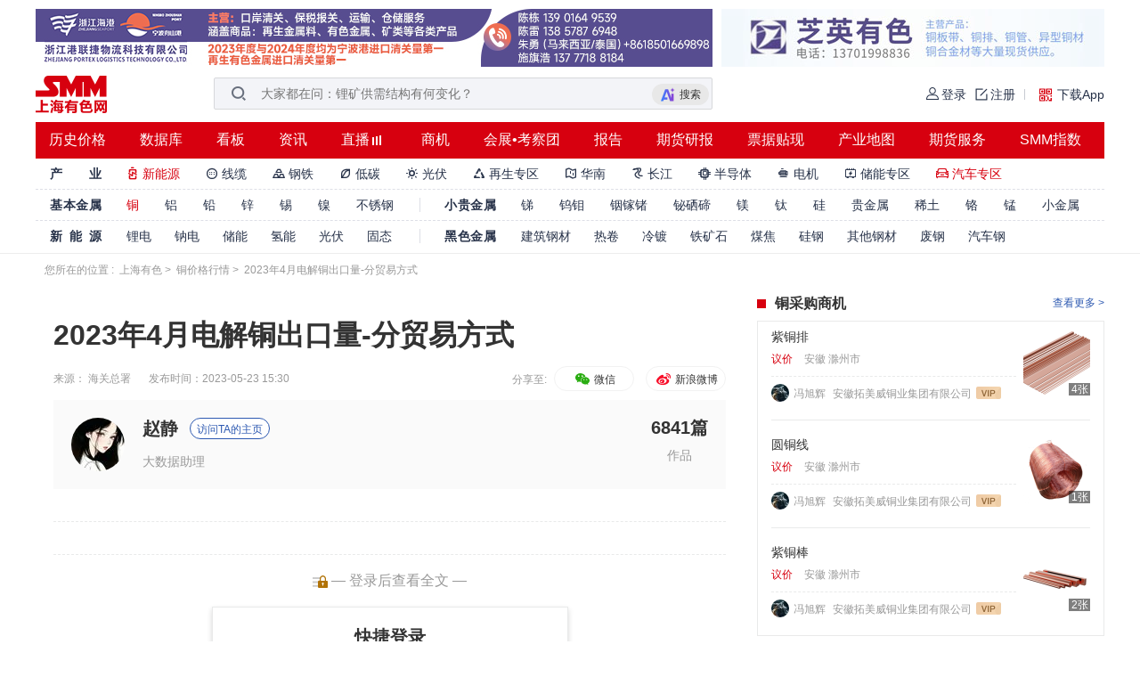

--- FILE ---
content_type: text/html; charset=utf-8
request_url: https://hq.smm.cn/copper/content/102225043
body_size: 27266
content:
<!DOCTYPE html>
<html lang="en">

<head>
    <meta http-equiv="Content-Type" content="text/html; charset=utf-8" />
    <meta http-equiv="content-language" content="zh-CN" />
    <title>

2023年4月电解铜出口量-分贸易方式_电解铜进出口_电解铜_上海有色网

</title>
    <meta content="电解铜,铜评论,铜数据" name="keywords">
    <meta content="

上海有色金属网铜价格行情中心为用户提供2023年4月电解铜出口量-分贸易方式，让用户能够在这里更加快速、精准、深入的了解铜价格行情信息和资讯

" name="description">
    <meta http-equiv="X-UA-Compatible" content="IE=edge">
    <meta name="msvalidate.01" content="92CE2EBE3E24637F54636B6C33D735FB" />
    <meta name="360-site-verification" content="7827bcd4524a01a007f329a36446f760" />
    
    
	<meta property="og:image" content="https://static.smm.cn/common.smm.cn/images/m_smm.png">
	<meta property="og:locale" content="zh_CN">
    <link
    rel="stylesheet"
    href="https://static.smm.cn/common.smm.cn/bootstrap3.3.6/dist/css/bootstrap.min.css"
    />
    <link rel="stylesheet" href="https://static.smm.cn/hq.smm.cn/4.12.11//css/jquery.mCustomScrollbar.min.css">
    
    <link rel="shortcut icon" type="image/x-icon" href="https://static.smm.cn/hq.smm.cn/4.12.11//image/favicon.ico">
    <link rel="stylesheet" href="https://static.smm.cn/hq.smm.cn/4.12.11//third/smm_price_confirmation/dist/css/price-confirmation.min.css">
    <link rel="stylesheet" href="https://static.smm.cn/hq.smm.cn/4.12.11//js/smm_price_confirmation/static/daterangepicker.css">
    
<link rel="stylesheet" href="https://static.smm.cn/hq.smm.cn/4.12.11//css/swiper.min.css">
<link rel="stylesheet" href="https://static.smm.cn/hq.smm.cn/4.12.11//css/jquery.mCustomScrollbar.min.css">
<link rel="stylesheet" href="https://static.smm.cn/common.smm.cn/bootstrap3.3.6/dist/css/bootstrap.min.css">
<link rel="stylesheet" href="https://static.smm.cn/hq.smm.cn/4.12.11//release/css/detail.min.css">



    <!-- 统计 -->
    <!--google 统计代码-->
<!-- Google Tag Manager -->
<script>
    (function(w,d,s,l,i){w[l]=w[l]||[];w[l].push({'gtm.start':
    new Date().getTime(),event:'gtm.js'});var f=d.getElementsByTagName(s)[0],
    j=d.createElement(s),dl=l!='dataLayer'?'&l='+l:'';j.async=true;j.src=
    'https://www.googletagmanager.com/gtm.js?id='+i+dl;f.parentNode.insertBefore(j,f);
    })(window,document,'script','dataLayer','GTM-MJB3CXF');
</script>
<!-- End Google Tag Manager -->


<!-- Global site tag (gtag.js) - Google Analytics -->
<script async src="https://www.googletagmanager.com/gtag/js?id=UA-1468766-4"></script>
<script>
    window.dataLayer = window.dataLayer || [];
    function gtag(){dataLayer.push(arguments);}
    gtag('js', new Date());

    gtag('config', 'UA-1468766-4');
</script>
</head>

<body>
    
    <!-- header -->
    
    <header>
        
<div class="component-header">
  
  


  

<div class="common-jinzhu-wrap">
  <div class="common-jinzhu layout">
    <div class="common-jinzhu-left smm-art-label">
       
      <a href="https://platform.smm.cn/cb/c?id=14860&amp;url=cW1taWojNjZqcXZpN2p0dDd6dzYoKSkuLiovOQ==" rel="nofollow" target="_blank">
        <img src="https://imgqn.smm.cn/production/admin/company/UiKGQ20250610095909.jpeg" alt="浙江港联捷">
      </a>
      
      <a href="https://platform.smm.cn/cb/c?id=17738&amp;url=cW1taSM2Nm5ubjdrdnd-c3B0fG14dTd6dnQ2" rel="nofollow" target="_blank">
        <img src="https://imgqn.smm.cn/production/admin/company/WjVEy20251226152942.jpeg" alt="荣基金属">
      </a>
       
    </div>
    <div class="common-jinzhu-right smm-art-label">
       
      <a href="https://platform.smm.cn/cb/c?id=162&amp;url=cW1taSM2Nm5ubjdgd2Nhc203enZ0Ng==" target="_blank" rel="nofollow">
        <img src="https://imgqn.smm.cn/production/admin/company/acuWL20200114173025.jpeg" alt="2020振兴430-65B">
      </a>
      
      <a href="https://platform.smm.cn/cb/c?id=160&amp;url=cW1taSM2Nm5ubjdjYDRgajd6dnQ2" target="_blank" rel="nofollow">
        <img src="https://imgqn.smm.cn/production/admin/company/ZTcgvqePtyHesyEGmPDr20170209014450.jpg" alt="芝英有色">
      </a>
      
      <a href="https://platform.smm.cn/cb/c?id=161&amp;url=cW1taSM2Nm5ubjdgd2Nhc203enZ0Ng==" target="_blank" rel="nofollow">
        <img src="https://imgqn.smm.cn/production/admin/company/WXMxF20200114173003.jpeg" alt="2020振兴430-65A">
      </a>
       
    </div>
  </div>
</div>


  <div>
    <div class="nav_warp_fixed clearfix" url_now="https://hq.smm.cn/copper/content/102225043">
      
<div class="smmPageHeaderWarp">
  <div class="functionalArea">
    <h1 class="firstCategoryLogo">
        
      <a href="https://www.smm.cn" style="font-size: 0">
        <img
          src="https://imgqn.smm.cn/production/admin/company/IyZZB20230908191430.png"
          alt="铜价格"
        />
      </a>
        
    </h1>
    <span class="search_wrap">
      <img
        src="https://static.smm.cn/common.smm.cn/images/new_toolbar/search.png"
        alt="search"
        class="search_icon"
      />
      <input
        class="search_input"
        placeholder=""
      />
      <i class="del_input_ctx"></i>
      <span class="ai_search_icon_wrap">
        <img
          src="https://static.smm.cn/common.smm.cn/images/new_toolbar/ai_search_icon.gif"
          alt="小金AI"
          class="ai_search_icon"
        />
        <span>搜索</span>
      </span>
      <div class="search_history">
        <div class="xiaojin-recommend">
          <div class="title xiaojin_recommend_title">
            <img src="https://static.smm.cn/common.smm.cn/images/new_toolbar/ai_avatar.png" alt="小金AI" class="xiaojin_recommend_icon">
            <span>小金AI猜你想问</span>
          </div>
          <div class="xiaojin_recommend_list">
            <!--  -->
          </div>
        </div>
        <div class="title search_title">
          <span>历史搜索</span>
          <i class="del_icon"></i>
        </div>
        <div class="history_list"></div>
        <div class="title">
          <span>热门推荐</span>
          <i class="hot_icon"></i>
        </div>
        <div class="recommend_list">
           
          <span class="hot_item_a">多晶硅</span>
          
          <span class="hot_item_a">电解铜</span>
          
          <span class="hot_item_a">碳酸锂</span>
          
          <span class="hot_item_a">A00铝</span>
          
          <span class="hot_item_a">氧化铝</span>
          
          <span class="hot_item_a">镓</span>
          
          <span class="hot_item_a">锗锭</span>
           
        </div>
      </div>
    </span>
    <!-- <img src="https://static.smm.cn/common.smm.cn/images/new_toolbar/ai_icon.gif" alt="ai_icon" class="ai_icon" /> -->
    <!-- 登陆功能区 -->
    <div class="login_wrap">
       
      <a
        href="https://user.smm.cn/login?referer=https%3A%2F%2Fhq.smm.cn%2Fcopper%2Fcontent%2F102225043"
        rel="nofollow"
        class="login"
      >
        <i class="login_icon"></i>
        <span class="text">登录</span>
      </a>
      <a
        href="https://user.smm.cn/register?referer=https%3A%2F%2Fhq.smm.cn%2Fcopper%2Fcontent%2F102225043"
        target="_blank"
        rel="nofollow"
        class="register"
      >
        <i class="register_icon"></i>
        <span  class="text">注册</span>
      </a>
       
      <span class="line"></span>
      <span class="download_app">
        <img
          src="https://static.smm.cn/common.smm.cn/images/new_toolbar/download.gif"
          alt="zsys"
          class="download_icon"
        />
        下载App
        <div class="hover_info">
          <div class="title">扫码下载掌上有色App</div>
          <img
            src="https://static.smm.cn/common.smm.cn/images/zsys_2.png"
            alt="zsys"
            class="zsys"
          />
        </div>
      </span>
    </div>
  </div>
  <!-- 导航列表 -->
  <ul class="zone_list model-clearfix">
     
    <li class="zong_list_li">
      <a href="https://price.smm.cn" target="_blank">历史价格</a>
      
    </li>
      
    <li class="zong_list_li">
      <a href="https://data-pro.smm.cn" target="_blank">数据库</a>
      
    </li>
      
    <li class="zong_list_li">
      <a href="https://hq.smm.cn/data" target="_blank">看板</a>
      
    </li>
      
    <li class="zong_list_li">
      <a href="https://news.smm.cn" target="_blank">资讯</a>
      
    </li>
      
    <li class="zong_list_li">
      <a href="https://www.smm.cn/live" target="_blank">直播</a>
      
      <img class="site_img" src="[data-uri]" alt="live" />
      
    </li>
      
    <li class="zong_list_li">
      <a href="https://b.smm.cn" target="_blank">商机</a>
      
    </li>
      
    <li class="zong_list_li">
      <a href="https://www.smm.cn/events" target="_blank">会展•考察团</a>
      
    </li>
      
    <li class="zong_list_li">
      <a href="https://www.smm.cn/celue" target="_blank">报告</a>
      
    </li>
      
    <li class="zong_list_li">
      <a href="https://www.smm.cn/report" target="_blank">期货研报</a>
      
    </li>
      
    <li class="zong_list_li">
      <a href="https://www.anpiaoda.com/?_t=smm_home_nav" target="_blank">票据贴现</a>
      
    </li>
      
    <li class="zong_list_li">
      <a href="https://industry-map.smm.cn" target="_blank">产业地图</a>
      
    </li>
      
    <li class="zong_list_li">
      <a href="https://futures.smm.cn/brokers" target="_blank">期货服务</a>
      
    </li>
      
    <li class="zong_list_li">
      <a href="https://www.smm.cn/smm_index" target="_blank">SMM指数</a>
      
    </li>
     
  </ul>
  <!-- 品目 -->
  <div class="item_list model-clearfix">
     
    <span class="item_warp">
      <span class="title">产&nbsp;&nbsp;&nbsp;&nbsp;&nbsp;&nbsp;&nbsp;业</span>
      <ul class="header-category-li-warp">
         
        <li
          class="header-category-li header_active  "
        >
          <a
            href="https://new-energy.smm.cn"
            target="_blank"
            alt="新能源"
            class="category_li_a"
          >
          
          <i class="iconfont">&#xe611;</i>
          
          新能源</a>
          
        </li>
          
        <li
          class="header-category-li   "
        >
          <a
            href="https://hq.smm.cn/wirecable"
            target="_blank"
            alt="线缆"
            class="category_li_a"
          >
          
          <i class="iconfont">&#xe619;</i>
          
          线缆</a>
          
        </li>
          
        <li
          class="header-category-li   "
        >
          <a
            href="https://steel.smm.cn"
            target="_blank"
            alt="钢铁"
            class="category_li_a"
          >
          
          <i class="iconfont">&#xe610;</i>
          
          钢铁</a>
          
        </li>
          
        <li
          class="header-category-li   "
        >
          <a
            href="https://hq.smm.cn/low-carbon"
            target="_blank"
            alt="低碳"
            class="category_li_a"
          >
          
          <i class="iconfont">&#xe613;</i>
          
          低碳</a>
          
        </li>
          
        <li
          class="header-category-li   "
        >
          <a
            href="https://hq.smm.cn/photovoltaic"
            target="_blank"
            alt="光伏"
            class="category_li_a"
          >
          
          <i class="iconfont">&#xe616;</i>
          
          光伏</a>
          
          <div class="header-category-item-list">
            <div class="triangle">
              <span class="white_triangle"></span>
              <span class="grey_triangle"></span>
            </div>
            <div
              class="header-category-item-warp mCustomScrollbar"
              data-mcs-theme="dark"
            >
              
              
              <div class="category-item-detail">
                <div class="top-block">
                  <span class="category-title">
                    
                    <a
                      href="https://hq.smm.cn/photovoltaic/9016"
                      target="_blank"
                      class="sub-item-nav-a"
                    >
                      光伏组件
                      <i class="red-arrow"></i>
                    </a>
                    
                  </span>
                </div>
                <div class="btm-block">
                  
                  <span class="category-item">
                    <a
                      class="category-item-link"
                      target="_blank"
                      href="https://hq.smm.cn/photovoltaic/list/14108"
                      >海外组件</a
                    >
                  </span>
                  
                  <span class="category-item">
                    <a
                      class="category-item-link"
                      target="_blank"
                      href="https://hq.smm.cn/photovoltaic/list/14109"
                      >再生组件</a
                    >
                  </span>
                  
                  <span class="category-item">
                    <a
                      class="category-item-link"
                      target="_blank"
                      href="https://hq.smm.cn/photovoltaic/list/14218"
                      >组件周度库存</a
                    >
                  </span>
                  
                  <span class="category-item">
                    <a
                      class="category-item-link"
                      target="_blank"
                      href="https://hq.smm.cn/photovoltaic/list/14219"
                      >组件回收评述</a
                    >
                  </span>
                  
                  <span class="category-item">
                    <a
                      class="category-item-link"
                      target="_blank"
                      href="https://hq.smm.cn/photovoltaic/list/12638"
                      >组件价格</a
                    >
                  </span>
                  
                  <span class="category-item">
                    <a
                      class="category-item-link"
                      target="_blank"
                      href="https://hq.smm.cn/photovoltaic/list/12768"
                      >光伏晨会纪要</a
                    >
                  </span>
                  
                  <span class="category-item">
                    <a
                      class="category-item-link"
                      target="_blank"
                      href="https://hq.smm.cn/photovoltaic/list/12894"
                      >EVA价格</a
                    >
                  </span>
                  
                  <span class="category-item">
                    <a
                      class="category-item-link"
                      target="_blank"
                      href="https://hq.smm.cn/photovoltaic/list/12896"
                      >玻璃价格</a
                    >
                  </span>
                  
                  <span class="category-item">
                    <a
                      class="category-item-link"
                      target="_blank"
                      href="https://hq.smm.cn/photovoltaic/list/12640"
                      >光伏评论</a
                    >
                  </span>
                  
                  <span class="category-item">
                    <a
                      class="category-item-link"
                      target="_blank"
                      href="https://hq.smm.cn/photovoltaic/list/12670"
                      >政策资讯</a
                    >
                  </span>
                  
                  <span class="category-item">
                    <a
                      class="category-item-link"
                      target="_blank"
                      href="https://hq.smm.cn/photovoltaic/list/12672"
                      >技术资讯</a
                    >
                  </span>
                  
                  <span class="category-item">
                    <a
                      class="category-item-link"
                      target="_blank"
                      href="https://hq.smm.cn/photovoltaic/list/12644"
                      >光伏资讯</a
                    >
                  </span>
                  
                  <span class="category-item">
                    <a
                      class="category-item-link"
                      target="_blank"
                      href="https://hq.smm.cn/photovoltaic/list/12856"
                      >组件排产数据</a
                    >
                  </span>
                  
                  <span class="category-item">
                    <a
                      class="category-item-link"
                      target="_blank"
                      href="https://hq.smm.cn/photovoltaic/list/12886"
                      >组件进出口数据</a
                    >
                  </span>
                  
                </div>
              </div>
              
              
              
              <div class="category-item-detail">
                <div class="top-block">
                  <span class="category-title">
                    
                    <a
                      href="https://hq.smm.cn/photovoltaic/9036"
                      target="_blank"
                      class="sub-item-nav-a"
                    >
                      多晶硅
                      <i class="red-arrow"></i>
                    </a>
                    
                  </span>
                </div>
                <div class="btm-block">
                  
                  <span class="category-item">
                    <a
                      class="category-item-link"
                      target="_blank"
                      href="https://hq.smm.cn/photovoltaic/list/14215"
                      >多晶硅生产厂家周度库存</a
                    >
                  </span>
                  
                  <span class="category-item">
                    <a
                      class="category-item-link"
                      target="_blank"
                      href="https://hq.smm.cn/photovoltaic/list/12632"
                      >多晶硅价格</a
                    >
                  </span>
                  
                  <span class="category-item">
                    <a
                      class="category-item-link"
                      target="_blank"
                      href="https://hq.smm.cn/photovoltaic/list/12642"
                      >多晶硅评论</a
                    >
                  </span>
                  
                  <span class="category-item">
                    <a
                      class="category-item-link"
                      target="_blank"
                      href="https://hq.smm.cn/photovoltaic/list/12648"
                      >多晶硅开工率</a
                    >
                  </span>
                  
                  <span class="category-item">
                    <a
                      class="category-item-link"
                      target="_blank"
                      href="https://hq.smm.cn/photovoltaic/list/12860"
                      >多晶硅进出口数据</a
                    >
                  </span>
                  
                </div>
              </div>
              
              
              
              <div class="category-item-detail">
                <div class="top-block">
                  <span class="category-title">
                    
                    <a
                      href="https://hq.smm.cn/photovoltaic/9038"
                      target="_blank"
                      class="sub-item-nav-a"
                    >
                      电池片
                      <i class="red-arrow"></i>
                    </a>
                    
                  </span>
                </div>
                <div class="btm-block">
                  
                  <span class="category-item">
                    <a
                      class="category-item-link"
                      target="_blank"
                      href="https://hq.smm.cn/photovoltaic/list/14217"
                      >电池片周度库存</a
                    >
                  </span>
                  
                  <span class="category-item">
                    <a
                      class="category-item-link"
                      target="_blank"
                      href="https://hq.smm.cn/photovoltaic/list/12636"
                      >电池片价格</a
                    >
                  </span>
                  
                  <span class="category-item">
                    <a
                      class="category-item-link"
                      target="_blank"
                      href="https://hq.smm.cn/photovoltaic/list/12654"
                      >银浆价格</a
                    >
                  </span>
                  
                  <span class="category-item">
                    <a
                      class="category-item-link"
                      target="_blank"
                      href="https://hq.smm.cn/photovoltaic/list/12862"
                      >电池评论</a
                    >
                  </span>
                  
                  <span class="category-item">
                    <a
                      class="category-item-link"
                      target="_blank"
                      href="https://hq.smm.cn/photovoltaic/list/12658"
                      >光伏银浆评论</a
                    >
                  </span>
                  
                  <span class="category-item">
                    <a
                      class="category-item-link"
                      target="_blank"
                      href="https://hq.smm.cn/photovoltaic/list/12864"
                      >电池技术</a
                    >
                  </span>
                  
                  <span class="category-item">
                    <a
                      class="category-item-link"
                      target="_blank"
                      href="https://hq.smm.cn/photovoltaic/list/12866"
                      >电池排产数据</a
                    >
                  </span>
                  
                  <span class="category-item">
                    <a
                      class="category-item-link"
                      target="_blank"
                      href="https://hq.smm.cn/photovoltaic/list/12868"
                      >电池进出口数据</a
                    >
                  </span>
                  
                </div>
              </div>
              
              
              
              <div class="category-item-detail">
                <div class="top-block">
                  <span class="category-title">
                    
                    <a
                      href="https://hq.smm.cn/photovoltaic/9040"
                      target="_blank"
                      class="sub-item-nav-a"
                    >
                      硅片
                      <i class="red-arrow"></i>
                    </a>
                    
                  </span>
                </div>
                <div class="btm-block">
                  
                  <span class="category-item">
                    <a
                      class="category-item-link"
                      target="_blank"
                      href="https://hq.smm.cn/photovoltaic/list/14216"
                      >硅片周度库存</a
                    >
                  </span>
                  
                  <span class="category-item">
                    <a
                      class="category-item-link"
                      target="_blank"
                      href="https://hq.smm.cn/photovoltaic/list/12634"
                      >硅片价格</a
                    >
                  </span>
                  
                  <span class="category-item">
                    <a
                      class="category-item-link"
                      target="_blank"
                      href="https://hq.smm.cn/photovoltaic/list/12870"
                      >硅片评论</a
                    >
                  </span>
                  
                  <span class="category-item">
                    <a
                      class="category-item-link"
                      target="_blank"
                      href="https://hq.smm.cn/photovoltaic/list/12872"
                      >硅片技术</a
                    >
                  </span>
                  
                  <span class="category-item">
                    <a
                      class="category-item-link"
                      target="_blank"
                      href="https://hq.smm.cn/photovoltaic/list/12874"
                      >硅片排产数据</a
                    >
                  </span>
                  
                  <span class="category-item">
                    <a
                      class="category-item-link"
                      target="_blank"
                      href="https://hq.smm.cn/photovoltaic/list/12876"
                      >硅片进出口数据</a
                    >
                  </span>
                  
                </div>
              </div>
              
              
              
              <div class="category-item-detail">
                <div class="top-block">
                  <span class="category-title">
                    
                    <a
                      href="https://hq.smm.cn/photovoltaic/9042"
                      target="_blank"
                      class="sub-item-nav-a"
                    >
                      光伏辅材
                      <i class="red-arrow"></i>
                    </a>
                    
                  </span>
                </div>
                <div class="btm-block">
                  
                  <span class="category-item">
                    <a
                      class="category-item-link"
                      target="_blank"
                      href="https://hq.smm.cn/photovoltaic/list/13983"
                      >POE评论</a
                    >
                  </span>
                  
                  <span class="category-item">
                    <a
                      class="category-item-link"
                      target="_blank"
                      href="https://hq.smm.cn/photovoltaic/list/13774"
                      >EVA价格</a
                    >
                  </span>
                  
                  <span class="category-item">
                    <a
                      class="category-item-link"
                      target="_blank"
                      href="https://hq.smm.cn/photovoltaic/list/13775"
                      >胶膜价格</a
                    >
                  </span>
                  
                  <span class="category-item">
                    <a
                      class="category-item-link"
                      target="_blank"
                      href="https://hq.smm.cn/photovoltaic/list/13776"
                      >EVA评论</a
                    >
                  </span>
                  
                  <span class="category-item">
                    <a
                      class="category-item-link"
                      target="_blank"
                      href="https://hq.smm.cn/photovoltaic/list/13777"
                      >胶膜评论</a
                    >
                  </span>
                  
                  <span class="category-item">
                    <a
                      class="category-item-link"
                      target="_blank"
                      href="https://hq.smm.cn/photovoltaic/list/13778"
                      >EVA进出口</a
                    >
                  </span>
                  
                  <span class="category-item">
                    <a
                      class="category-item-link"
                      target="_blank"
                      href="https://hq.smm.cn/photovoltaic/list/13779"
                      >胶膜进出口</a
                    >
                  </span>
                  
                  <span class="category-item">
                    <a
                      class="category-item-link"
                      target="_blank"
                      href="https://hq.smm.cn/photovoltaic/list/13815"
                      >玻璃出口</a
                    >
                  </span>
                  
                  <span class="category-item">
                    <a
                      class="category-item-link"
                      target="_blank"
                      href="https://hq.smm.cn/photovoltaic/list/12892"
                      >边框价格</a
                    >
                  </span>
                  
                  <span class="category-item">
                    <a
                      class="category-item-link"
                      target="_blank"
                      href="https://hq.smm.cn/photovoltaic/list/12666"
                      >支架评论</a
                    >
                  </span>
                  
                  <span class="category-item">
                    <a
                      class="category-item-link"
                      target="_blank"
                      href="https://hq.smm.cn/photovoltaic/list/12878"
                      >支架进出口</a
                    >
                  </span>
                  
                </div>
              </div>
              
              
              
              <div class="category-item-detail">
                <div class="top-block">
                  <span class="category-title">
                    
                    <a
                      href="https://hq.smm.cn/photovoltaic/9044"
                      target="_blank"
                      class="sub-item-nav-a"
                    >
                      终端
                      <i class="red-arrow"></i>
                    </a>
                    
                  </span>
                </div>
                <div class="btm-block">
                  
                  <span class="category-item">
                    <a
                      class="category-item-link"
                      target="_blank"
                      href="https://hq.smm.cn/photovoltaic/list/12660"
                      >光伏组件招标汇总</a
                    >
                  </span>
                  
                  <span class="category-item">
                    <a
                      class="category-item-link"
                      target="_blank"
                      href="https://hq.smm.cn/photovoltaic/list/12880"
                      >海外光伏评论</a
                    >
                  </span>
                  
                  <span class="category-item">
                    <a
                      class="category-item-link"
                      target="_blank"
                      href="https://hq.smm.cn/photovoltaic/list/12882"
                      >装机量</a
                    >
                  </span>
                  
                  <span class="category-item">
                    <a
                      class="category-item-link"
                      target="_blank"
                      href="https://hq.smm.cn/photovoltaic/list/12884"
                      >光伏发电数据</a
                    >
                  </span>
                  
                </div>
              </div>
              
              
            </div>
          </div>
          
        </li>
          
        <li
          class="header-category-li   "
        >
          <a
            href="https://hq.smm.cn/metal-scraps"
            target="_blank"
            alt="再生专区"
            class="category_li_a"
          >
          
          <i class="iconfont">&#xe618;</i>
          
          再生专区</a>
          
          <div class="header-category-item-list">
            <div class="triangle">
              <span class="white_triangle"></span>
              <span class="grey_triangle"></span>
            </div>
            <div
              class="header-category-item-warp mCustomScrollbar"
              data-mcs-theme="dark"
            >
              
              
              <div class="category-item-detail">
                <div class="top-block">
                  <span class="category-title">
                    
                    <a
                    href="https://hq.smm.cn/metal-scraps/list/11944"
                    target="_blank"
                    class="sub-item-nav-a"
                  >
                    废铜
                    <i class="red-arrow"></i>
                  </a>
                    
                  </span>
                </div>
                <div class="btm-block">
                  
                  <span class="category-item">
                    <a
                      class="category-item-link"
                      target="_blank"
                      href="https://hq.smm.cn/metal-scraps/list/11944"
                      >上海废铜价格</a
                    >
                  </span>
                  
                  <span class="category-item">
                    <a
                      class="category-item-link"
                      target="_blank"
                      href="https://hq.smm.cn/metal-scraps/list/11946"
                      >广东废铜价格</a
                    >
                  </span>
                  
                  <span class="category-item">
                    <a
                      class="category-item-link"
                      target="_blank"
                      href="https://hq.smm.cn/metal-scraps/list/11948"
                      >天津废铜价格</a
                    >
                  </span>
                  
                  <span class="category-item">
                    <a
                      class="category-item-link"
                      target="_blank"
                      href="https://hq.smm.cn/metal-scraps/list/14093"
                      >河南废铜价格</a
                    >
                  </span>
                  
                  <span class="category-item">
                    <a
                      class="category-item-link"
                      target="_blank"
                      href="https://hq.smm.cn/metal-scraps/list/11950"
                      >河北废铜价格</a
                    >
                  </span>
                  
                  <span class="category-item">
                    <a
                      class="category-item-link"
                      target="_blank"
                      href="https://hq.smm.cn/metal-scraps/list/14094"
                      >山东废铜价格</a
                    >
                  </span>
                  
                  <span class="category-item">
                    <a
                      class="category-item-link"
                      target="_blank"
                      href="https://hq.smm.cn/metal-scraps/list/14095"
                      >浙江废铜价格</a
                    >
                  </span>
                  
                  <span class="category-item">
                    <a
                      class="category-item-link"
                      target="_blank"
                      href="https://hq.smm.cn/metal-scraps/list/14096"
                      >江苏废铜价格</a
                    >
                  </span>
                  
                  <span class="category-item">
                    <a
                      class="category-item-link"
                      target="_blank"
                      href="https://hq.smm.cn/metal-scraps/list/14097"
                      >安徽废铜价格</a
                    >
                  </span>
                  
                  <span class="category-item">
                    <a
                      class="category-item-link"
                      target="_blank"
                      href="https://hq.smm.cn/metal-scraps/list/14098"
                      >湖南废铜价格</a
                    >
                  </span>
                  
                  <span class="category-item">
                    <a
                      class="category-item-link"
                      target="_blank"
                      href="https://hq.smm.cn/metal-scraps/list/14044"
                      >废铜回收价格</a
                    >
                  </span>
                  
                  <span class="category-item">
                    <a
                      class="category-item-link"
                      target="_blank"
                      href="https://hq.smm.cn/metal-scraps/list/14072"
                      >江西再生铜杆</a
                    >
                  </span>
                  
                  <span class="category-item">
                    <a
                      class="category-item-link"
                      target="_blank"
                      href="https://hq.smm.cn/metal-scraps/list/14073"
                      >河南再生铜杆</a
                    >
                  </span>
                  
                  <span class="category-item">
                    <a
                      class="category-item-link"
                      target="_blank"
                      href="https://hq.smm.cn/metal-scraps/list/14074"
                      >河北再生铜杆</a
                    >
                  </span>
                  
                  <span class="category-item">
                    <a
                      class="category-item-link"
                      target="_blank"
                      href="https://hq.smm.cn/metal-scraps/list/14085"
                      >湖北再生铜杆</a
                    >
                  </span>
                  
                  <span class="category-item">
                    <a
                      class="category-item-link"
                      target="_blank"
                      href="https://hq.smm.cn/metal-scraps/list/13897"
                      >废铜企业报价</a
                    >
                  </span>
                  
                  <span class="category-item">
                    <a
                      class="category-item-link"
                      target="_blank"
                      href="https://hq.smm.cn/metal-scraps/list/14049"
                      >废铜票点</a
                    >
                  </span>
                  
                  <span class="category-item">
                    <a
                      class="category-item-link"
                      target="_blank"
                      href="https://hq.smm.cn/metal-scraps/list/11956"
                      >精废价差</a
                    >
                  </span>
                  
                  <span class="category-item">
                    <a
                      class="category-item-link"
                      target="_blank"
                      href="https://hq.smm.cn/metal-scraps/list/11958"
                      >进口废杂铜扣减</a
                    >
                  </span>
                  
                  <span class="category-item">
                    <a
                      class="category-item-link"
                      target="_blank"
                      href="https://hq.smm.cn/metal-scraps/list/14052"
                      >国内再生铜比重</a
                    >
                  </span>
                  
                  <span class="category-item">
                    <a
                      class="category-item-link"
                      target="_blank"
                      href="https://hq.smm.cn/metal-scraps/list/11960"
                      >废铜进口盈亏</a
                    >
                  </span>
                  
                  <span class="category-item">
                    <a
                      class="category-item-link"
                      target="_blank"
                      href="https://hq.smm.cn/metal-scraps/list/11962"
                      >废铜进口</a
                    >
                  </span>
                  
                  <span class="category-item">
                    <a
                      class="category-item-link"
                      target="_blank"
                      href="https://hq.smm.cn/metal-scraps/list/11964"
                      >废铜进口审批量</a
                    >
                  </span>
                  
                  <span class="category-item">
                    <a
                      class="category-item-link"
                      target="_blank"
                      href="https://hq.smm.cn/metal-scraps/list/11954"
                      >废铜交易日评</a
                    >
                  </span>
                  
                </div>
              </div>
              
              
              
              <div class="category-item-detail">
                <div class="top-block">
                  <span class="category-title">
                    
                    <a
                    href="https://hq.smm.cn/metal-scraps/list/11966"
                    target="_blank"
                    class="sub-item-nav-a"
                  >
                    废铝
                    <i class="red-arrow"></i>
                  </a>
                    
                  </span>
                </div>
                <div class="btm-block">
                  
                  <span class="category-item">
                    <a
                      class="category-item-link"
                      target="_blank"
                      href="https://hq.smm.cn/metal-scraps/list/11968"
                      >上海废铝价格</a
                    >
                  </span>
                  
                  <span class="category-item">
                    <a
                      class="category-item-link"
                      target="_blank"
                      href="https://hq.smm.cn/metal-scraps/list/14054"
                      >浙江废铝价格</a
                    >
                  </span>
                  
                  <span class="category-item">
                    <a
                      class="category-item-link"
                      target="_blank"
                      href="https://hq.smm.cn/metal-scraps/list/14075"
                      >江苏废铝价格</a
                    >
                  </span>
                  
                  <span class="category-item">
                    <a
                      class="category-item-link"
                      target="_blank"
                      href="https://hq.smm.cn/metal-scraps/list/14090"
                      >安徽废铝价格</a
                    >
                  </span>
                  
                  <span class="category-item">
                    <a
                      class="category-item-link"
                      target="_blank"
                      href="https://hq.smm.cn/metal-scraps/list/14078"
                      >江西废铝价格</a
                    >
                  </span>
                  
                  <span class="category-item">
                    <a
                      class="category-item-link"
                      target="_blank"
                      href="https://hq.smm.cn/metal-scraps/list/14082"
                      >山东废铝价格</a
                    >
                  </span>
                  
                  <span class="category-item">
                    <a
                      class="category-item-link"
                      target="_blank"
                      href="https://hq.smm.cn/metal-scraps/list/14057"
                      >河南废铝价格</a
                    >
                  </span>
                  
                  <span class="category-item">
                    <a
                      class="category-item-link"
                      target="_blank"
                      href="https://hq.smm.cn/metal-scraps/list/11976"
                      >重庆废铝价格</a
                    >
                  </span>
                  
                  <span class="category-item">
                    <a
                      class="category-item-link"
                      target="_blank"
                      href="https://hq.smm.cn/metal-scraps/list/11966"
                      >佛山废铝价格</a
                    >
                  </span>
                  
                  <span class="category-item">
                    <a
                      class="category-item-link"
                      target="_blank"
                      href="https://hq.smm.cn/metal-scraps/list/14091"
                      >湖南废铝价格</a
                    >
                  </span>
                  
                  <span class="category-item">
                    <a
                      class="category-item-link"
                      target="_blank"
                      href="https://hq.smm.cn/metal-scraps/list/14079"
                      >湖北废铝价格</a
                    >
                  </span>
                  
                  <span class="category-item">
                    <a
                      class="category-item-link"
                      target="_blank"
                      href="https://hq.smm.cn/metal-scraps/list/14076"
                      >四川废铝价格</a
                    >
                  </span>
                  
                  <span class="category-item">
                    <a
                      class="category-item-link"
                      target="_blank"
                      href="https://hq.smm.cn/metal-scraps/list/14077"
                      >贵州废铝价格</a
                    >
                  </span>
                  
                  <span class="category-item">
                    <a
                      class="category-item-link"
                      target="_blank"
                      href="https://hq.smm.cn/metal-scraps/list/11974"
                      >保定废铝价格</a
                    >
                  </span>
                  
                  <span class="category-item">
                    <a
                      class="category-item-link"
                      target="_blank"
                      href="https://hq.smm.cn/metal-scraps/list/11972"
                      >天津废铝价格</a
                    >
                  </span>
                  
                  <span class="category-item">
                    <a
                      class="category-item-link"
                      target="_blank"
                      href="https://hq.smm.cn/metal-scraps/list/11986"
                      >进口废铝价格</a
                    >
                  </span>
                  
                  <span class="category-item">
                    <a
                      class="category-item-link"
                      target="_blank"
                      href="https://hq.smm.cn/metal-scraps/list/14099"
                      >海外废铝价格</a
                    >
                  </span>
                  
                  <span class="category-item">
                    <a
                      class="category-item-link"
                      target="_blank"
                      href="https://hq.smm.cn/metal-scraps/list/14087"
                      >复化锭价格</a
                    >
                  </span>
                  
                  <span class="category-item">
                    <a
                      class="category-item-link"
                      target="_blank"
                      href="https://hq.smm.cn/metal-scraps/list/14062"
                      >SMMADC12价格</a
                    >
                  </span>
                  
                  <span class="category-item">
                    <a
                      class="category-item-link"
                      target="_blank"
                      href="https://hq.smm.cn/metal-scraps/list/14067"
                      >ADC12分地区价格</a
                    >
                  </span>
                  
                  <span class="category-item">
                    <a
                      class="category-item-link"
                      target="_blank"
                      href="https://hq.smm.cn/metal-scraps/list/14053"
                      >其他铝合金价格</a
                    >
                  </span>
                  
                  <span class="category-item">
                    <a
                      class="category-item-link"
                      target="_blank"
                      href="https://hq.smm.cn/metal-scraps/list/14086"
                      >重熔铝棒价格</a
                    >
                  </span>
                  
                  <span class="category-item">
                    <a
                      class="category-item-link"
                      target="_blank"
                      href="https://hq.smm.cn/metal-scraps/list/13898"
                      >废铝企业报价</a
                    >
                  </span>
                  
                  <span class="category-item">
                    <a
                      class="category-item-link"
                      target="_blank"
                      href="https://hq.smm.cn/metal-scraps/list/11988"
                      >废铝产量</a
                    >
                  </span>
                  
                  <span class="category-item">
                    <a
                      class="category-item-link"
                      target="_blank"
                      href="https://hq.smm.cn/metal-scraps/list/14080"
                      >再生铝产能</a
                    >
                  </span>
                  
                  <span class="category-item">
                    <a
                      class="category-item-link"
                      target="_blank"
                      href="https://hq.smm.cn/metal-scraps/list/11990"
                      >废铝进出口量</a
                    >
                  </span>
                  
                  <span class="category-item">
                    <a
                      class="category-item-link"
                      target="_blank"
                      href="https://hq.smm.cn/metal-scraps/list/14070"
                      >铝合金进出口量</a
                    >
                  </span>
                  
                  <span class="category-item">
                    <a
                      class="category-item-link"
                      target="_blank"
                      href="https://hq.smm.cn/metal-scraps/list/14066"
                      >铝车轮出口量</a
                    >
                  </span>
                  
                  <span class="category-item">
                    <a
                      class="category-item-link"
                      target="_blank"
                      href="https://hq.smm.cn/metal-scraps/list/14069"
                      >铝合金现货日评</a
                    >
                  </span>
                  
                  <span class="category-item">
                    <a
                      class="category-item-link"
                      target="_blank"
                      href="https://hq.smm.cn/metal-scraps/list/11980"
                      >废铝现货日评</a
                    >
                  </span>
                  
                  <span class="category-item">
                    <a
                      class="category-item-link"
                      target="_blank"
                      href="https://hq.smm.cn/metal-scraps/list/11984"
                      >铝合金及废铝周评</a
                    >
                  </span>
                  
                  <span class="category-item">
                    <a
                      class="category-item-link"
                      target="_blank"
                      href="https://hq.smm.cn/metal-scraps/list/11982"
                      >废铝及合金深度分析</a
                    >
                  </span>
                  
                  <span class="category-item">
                    <a
                      class="category-item-link"
                      target="_blank"
                      href="https://hq.smm.cn/metal-scraps/list/14081"
                      >政策跟踪</a
                    >
                  </span>
                  
                </div>
              </div>
              
              
              
              <div class="category-item-detail">
                <div class="top-block">
                  <span class="category-title">
                    
                    <a
                    href="https://hq.smm.cn/metal-scraps/list/11992"
                    target="_blank"
                    class="sub-item-nav-a"
                  >
                    废铅
                    <i class="red-arrow"></i>
                  </a>
                    
                  </span>
                </div>
                <div class="btm-block">
                  
                  <span class="category-item">
                    <a
                      class="category-item-link"
                      target="_blank"
                      href="https://hq.smm.cn/metal-scraps/list/11992"
                      >铅废电池</a
                    >
                  </span>
                  
                  <span class="category-item">
                    <a
                      class="category-item-link"
                      target="_blank"
                      href="https://hq.smm.cn/metal-scraps/list/11994"
                      >废电蓄地区</a
                    >
                  </span>
                  
                  <span class="category-item">
                    <a
                      class="category-item-link"
                      target="_blank"
                      href="https://hq.smm.cn/metal-scraps/list/11996"
                      >废白壳地区</a
                    >
                  </span>
                  
                  <span class="category-item">
                    <a
                      class="category-item-link"
                      target="_blank"
                      href="https://hq.smm.cn/metal-scraps/list/11998"
                      >废黑壳地区</a
                    >
                  </span>
                  
                  <span class="category-item">
                    <a
                      class="category-item-link"
                      target="_blank"
                      href="https://hq.smm.cn/metal-scraps/list/12000"
                      >含铅渣料</a
                    >
                  </span>
                  
                  <span class="category-item">
                    <a
                      class="category-item-link"
                      target="_blank"
                      href="https://hq.smm.cn/metal-scraps/list/12002"
                      >废电蓄门店价行情</a
                    >
                  </span>
                  
                  <span class="category-item">
                    <a
                      class="category-item-link"
                      target="_blank"
                      href="https://hq.smm.cn/metal-scraps/list/12004"
                      >废电瓶企业报价</a
                    >
                  </span>
                  
                  <span class="category-item">
                    <a
                      class="category-item-link"
                      target="_blank"
                      href="https://hq.smm.cn/metal-scraps/list/12006"
                      >废电蓄综述</a
                    >
                  </span>
                  
                </div>
              </div>
              
              
              
              <div class="category-item-detail">
                <div class="top-block">
                  <span class="category-title">
                    
                    <a
                    href="https://hq.smm.cn/metal-scraps/list/12008"
                    target="_blank"
                    class="sub-item-nav-a"
                  >
                    废锡
                    <i class="red-arrow"></i>
                  </a>
                    
                  </span>
                </div>
                <div class="btm-block">
                  
                  <span class="category-item">
                    <a
                      class="category-item-link"
                      target="_blank"
                      href="https://hq.smm.cn/metal-scraps/list/12008"
                      >锡块价格</a
                    >
                  </span>
                  
                  <span class="category-item">
                    <a
                      class="category-item-link"
                      target="_blank"
                      href="https://hq.smm.cn/metal-scraps/list/12010"
                      >锡渣价格</a
                    >
                  </span>
                  
                  <span class="category-item">
                    <a
                      class="category-item-link"
                      target="_blank"
                      href="https://hq.smm.cn/metal-scraps/list/12012"
                      >华南铜杆加工费</a
                    >
                  </span>
                  
                  <span class="category-item">
                    <a
                      class="category-item-link"
                      target="_blank"
                      href="https://hq.smm.cn/metal-scraps/list/12014"
                      >现货评论</a
                    >
                  </span>
                  
                  <span class="category-item">
                    <a
                      class="category-item-link"
                      target="_blank"
                      href="https://hq.smm.cn/metal-scraps/list/12016"
                      >期货评论</a
                    >
                  </span>
                  
                </div>
              </div>
              
              
              
              <div class="category-item-detail">
                <div class="top-block">
                  <span class="category-title">
                    
                    <a
                    href="https://hq.smm.cn/metal-scraps/list/12018"
                    target="_blank"
                    class="sub-item-nav-a"
                  >
                    废不锈钢
                    <i class="red-arrow"></i>
                  </a>
                    
                  </span>
                </div>
                <div class="btm-block">
                  
                  <span class="category-item">
                    <a
                      class="category-item-link"
                      target="_blank"
                      href="https://hq.smm.cn/metal-scraps/list/12018"
                      >不锈钢废料</a
                    >
                  </span>
                  
                  <span class="category-item">
                    <a
                      class="category-item-link"
                      target="_blank"
                      href="https://hq.smm.cn/metal-scraps/list/12020"
                      >废不锈钢回炉料</a
                    >
                  </span>
                  
                  <span class="category-item">
                    <a
                      class="category-item-link"
                      target="_blank"
                      href="https://hq.smm.cn/metal-scraps/list/12022"
                      >废不锈钢边料</a
                    >
                  </span>
                  
                  <span class="category-item">
                    <a
                      class="category-item-link"
                      target="_blank"
                      href="https://hq.smm.cn/metal-scraps/list/12024"
                      >废不锈钢原料经济性分析</a
                    >
                  </span>
                  
                  <span class="category-item">
                    <a
                      class="category-item-link"
                      target="_blank"
                      href="https://hq.smm.cn/metal-scraps/list/12026"
                      >废不锈钢市场分析</a
                    >
                  </span>
                  
                </div>
              </div>
              
              
              
              <div class="category-item-detail">
                <div class="top-block">
                  <span class="category-title">
                    
                    <a
                    href="https://hq.smm.cn/metal-scraps/list/12722"
                    target="_blank"
                    class="sub-item-nav-a"
                  >
                    废钢
                    <i class="red-arrow"></i>
                  </a>
                    
                  </span>
                </div>
                <div class="btm-block">
                  
                  <span class="category-item">
                    <a
                      class="category-item-link"
                      target="_blank"
                      href="https://hq.smm.cn/metal-scraps/list/12722"
                      >华东钢厂</a
                    >
                  </span>
                  
                  <span class="category-item">
                    <a
                      class="category-item-link"
                      target="_blank"
                      href="https://hq.smm.cn/metal-scraps/list/12754"
                      >华中钢厂</a
                    >
                  </span>
                  
                  <span class="category-item">
                    <a
                      class="category-item-link"
                      target="_blank"
                      href="https://hq.smm.cn/metal-scraps/list/12724"
                      >华南钢厂</a
                    >
                  </span>
                  
                  <span class="category-item">
                    <a
                      class="category-item-link"
                      target="_blank"
                      href="https://hq.smm.cn/metal-scraps/list/12726"
                      >西南钢厂</a
                    >
                  </span>
                  
                  <span class="category-item">
                    <a
                      class="category-item-link"
                      target="_blank"
                      href="https://hq.smm.cn/metal-scraps/list/12720"
                      >华北钢厂</a
                    >
                  </span>
                  
                  <span class="category-item">
                    <a
                      class="category-item-link"
                      target="_blank"
                      href="https://hq.smm.cn/metal-scraps/list/12758"
                      >东北钢厂</a
                    >
                  </span>
                  
                  <span class="category-item">
                    <a
                      class="category-item-link"
                      target="_blank"
                      href="https://hq.smm.cn/metal-scraps/list/12762"
                      >西北钢厂</a
                    >
                  </span>
                  
                  <span class="category-item">
                    <a
                      class="category-item-link"
                      target="_blank"
                      href="https://hq.smm.cn/metal-scraps/list/12688"
                      >废钢周度分析</a
                    >
                  </span>
                  
                  <span class="category-item">
                    <a
                      class="category-item-link"
                      target="_blank"
                      href="https://hq.smm.cn/metal-scraps/list/12732"
                      >华东企业</a
                    >
                  </span>
                  
                  <span class="category-item">
                    <a
                      class="category-item-link"
                      target="_blank"
                      href="https://hq.smm.cn/metal-scraps/list/12736"
                      >华中企业</a
                    >
                  </span>
                  
                  <span class="category-item">
                    <a
                      class="category-item-link"
                      target="_blank"
                      href="https://hq.smm.cn/metal-scraps/list/12734"
                      >华南企业</a
                    >
                  </span>
                  
                  <span class="category-item">
                    <a
                      class="category-item-link"
                      target="_blank"
                      href="https://hq.smm.cn/metal-scraps/list/12740"
                      >西南企业</a
                    >
                  </span>
                  
                  <span class="category-item">
                    <a
                      class="category-item-link"
                      target="_blank"
                      href="https://hq.smm.cn/metal-scraps/list/12730"
                      >华北企业</a
                    >
                  </span>
                  
                  <span class="category-item">
                    <a
                      class="category-item-link"
                      target="_blank"
                      href="https://hq.smm.cn/metal-scraps/list/12728"
                      >东北企业</a
                    >
                  </span>
                  
                  <span class="category-item">
                    <a
                      class="category-item-link"
                      target="_blank"
                      href="https://hq.smm.cn/metal-scraps/list/12766"
                      >西北企业</a
                    >
                  </span>
                  
                  <span class="category-item">
                    <a
                      class="category-item-link"
                      target="_blank"
                      href="https://hq.smm.cn/metal-scraps/list/12690"
                      >电炉高炉开工率</a
                    >
                  </span>
                  
                </div>
              </div>
              
              
            </div>
          </div>
          
        </li>
          
        <li
          class="header-category-li   "
        >
          <a
            href="https://hq.smm.cn/huanan"
            target="_blank"
            alt="华南"
            class="category_li_a"
          >
          
          <i class="iconfont">&#xe614;</i>
          
          华南</a>
          
        </li>
          
        <li
          class="header-category-li   "
        >
          <a
            href="https://cj.smm.cn"
            target="_blank"
            alt="长江"
            class="category_li_a"
          >
          
          <i class="iconfont">&#xe617;</i>
          
          长江</a>
          
        </li>
          
        <li
          class="header-category-li   "
        >
          <a
            href="https://hq.smm.cn/semiconductor"
            target="_blank"
            alt="半导体"
            class="category_li_a"
          >
          
          <i class="iconfont">&#xe612;</i>
          
          半导体</a>
          
        </li>
            
        <li
          class="header-category-li   "
        >
          <a
            href="https://hq.smm.cn/electric-machinery"
            target="_blank"
            alt="电机"
            class="category_li_a"
          >
          
          <i class="iconfont">&#xe61e;</i>
          
          电机</a>
          
        </li>
          
        <li
          class="header-category-li   "
        >
          <a
            href="https://energy-storage.smm.cn/"
            target="_blank"
            alt="储能专区"
            class="category_li_a"
          >
          
          <i class="iconfont">&#xe680;</i>
          
          储能专区</a>
          
        </li>
          
        <li
          class="header-category-li header_active  "
        >
          <a
            href="https://car.smm.cn"
            target="_blank"
            alt="汽车专区"
            class="category_li_a"
          >
          
          <i class="iconfont">&#xe615;</i>
          
          汽车专区</a>
          
        </li>
         
      </ul>
      
    </span>
      
    <span class="item_warp">
      <span class="title">基本金属</span>
      <ul class="header-category-li-warp">
         
        <li
          class="header-category-li header_active  "
        >
          <a
            href="https://hq.smm.cn/copper"
            target="_blank"
            alt="铜"
            class="category_li_a"
          >
          
          铜</a>
          
          <div class="header-category-item-list">
            <div class="triangle">
              <span class="white_triangle"></span>
              <span class="grey_triangle"></span>
            </div>
            <div
              class="header-category-item-warp mCustomScrollbar"
              data-mcs-theme="dark"
            >
              
              
              <div class="category-item-detail">
                <div class="top-block">
                  <span class="category-title">
                    
                    <a
                      href="https://hq.smm.cn/copper/870"
                      target="_blank"
                      class="sub-item-nav-a"
                    >
                      铜精矿、粗铜
                      <i class="red-arrow"></i>
                    </a>
                    
                  </span>
                </div>
                <div class="btm-block">
                  
                  <span class="category-item">
                    <a
                      class="category-item-link"
                      target="_blank"
                      href="https://hq.smm.cn/copper/list/13982"
                      >铜精矿港口库存</a
                    >
                  </span>
                  
                  <span class="category-item">
                    <a
                      class="category-item-link"
                      target="_blank"
                      href="https://hq.smm.cn/copper/list/194"
                      >铜精矿TC指数（周度）</a
                    >
                  </span>
                  
                  <span class="category-item">
                    <a
                      class="category-item-link"
                      target="_blank"
                      href="https://hq.smm.cn/copper/list/212"
                      >铜精矿TC指数（月度）</a
                    >
                  </span>
                  
                  <span class="category-item">
                    <a
                      class="category-item-link"
                      target="_blank"
                      href="https://hq.smm.cn/copper/list/214"
                      >国产铜精矿作价系数</a
                    >
                  </span>
                  
                  <span class="category-item">
                    <a
                      class="category-item-link"
                      target="_blank"
                      href="https://hq.smm.cn/copper/list/216"
                      >铜精矿长单TC（半年度）</a
                    >
                  </span>
                  
                  <span class="category-item">
                    <a
                      class="category-item-link"
                      target="_blank"
                      href="https://hq.smm.cn/copper/list/218"
                      >铜精矿采购指导加工费（季度）</a
                    >
                  </span>
                  
                  <span class="category-item">
                    <a
                      class="category-item-link"
                      target="_blank"
                      href="https://hq.smm.cn/copper/list/202"
                      >铜精矿产量</a
                    >
                  </span>
                  
                  <span class="category-item">
                    <a
                      class="category-item-link"
                      target="_blank"
                      href="https://hq.smm.cn/copper/list/188"
                      >铜精矿进口</a
                    >
                  </span>
                  
                  <span class="category-item">
                    <a
                      class="category-item-link"
                      target="_blank"
                      href="https://hq.smm.cn/copper/list/258"
                      >国产粗铜加工费</a
                    >
                  </span>
                  
                  <span class="category-item">
                    <a
                      class="category-item-link"
                      target="_blank"
                      href="https://hq.smm.cn/copper/list/276"
                      >CIF进口粗铜加工费</a
                    >
                  </span>
                  
                  <span class="category-item">
                    <a
                      class="category-item-link"
                      target="_blank"
                      href="https://hq.smm.cn/copper/list/240"
                      >粗铜产量</a
                    >
                  </span>
                  
                  <span class="category-item">
                    <a
                      class="category-item-link"
                      target="_blank"
                      href="https://hq.smm.cn/copper/list/230"
                      >粗铜进口</a
                    >
                  </span>
                  
                  <span class="category-item">
                    <a
                      class="category-item-link"
                      target="_blank"
                      href="https://hq.smm.cn/copper/list/12674"
                      >矿业动态</a
                    >
                  </span>
                  
                </div>
              </div>
              
              
              
              <div class="category-item-detail">
                <div class="top-block">
                  <span class="category-title">
                    
                    <a
                      href="https://hq.smm.cn/copper/810"
                      target="_blank"
                      class="sub-item-nav-a"
                    >
                      电解铜
                      <i class="red-arrow"></i>
                    </a>
                    
                  </span>
                </div>
                <div class="btm-block">
                  
                  <span class="category-item">
                    <a
                      class="category-item-link"
                      target="_blank"
                      href="https://hq.smm.cn/copper/list/13832"
                      >期货国际铜价格</a
                    >
                  </span>
                  
                  <span class="category-item">
                    <a
                      class="category-item-link"
                      target="_blank"
                      href="https://hq.smm.cn/copper/list/14018"
                      >市场周评</a
                    >
                  </span>
                  
                  <span class="category-item">
                    <a
                      class="category-item-link"
                      target="_blank"
                      href="https://hq.smm.cn/copper/list/13819"
                      >期货沪铜价格</a
                    >
                  </span>
                  
                  <span class="category-item">
                    <a
                      class="category-item-link"
                      target="_blank"
                      href="https://hq.smm.cn/copper/list/13820"
                      >期货LME伦铜价格</a
                    >
                  </span>
                  
                  <span class="category-item">
                    <a
                      class="category-item-link"
                      target="_blank"
                      href="https://hq.smm.cn/copper/list/13458"
                      >铜板带</a
                    >
                  </span>
                  
                  <span class="category-item">
                    <a
                      class="category-item-link"
                      target="_blank"
                      href="https://hq.smm.cn/copper/list/12905"
                      >铜管</a
                    >
                  </span>
                  
                  <span class="category-item">
                    <a
                      class="category-item-link"
                      target="_blank"
                      href="https://hq.smm.cn/copper/list/12906"
                      >铜箔</a
                    >
                  </span>
                  
                  <span class="category-item">
                    <a
                      class="category-item-link"
                      target="_blank"
                      href="https://hq.smm.cn/copper/list/12907"
                      >线缆</a
                    >
                  </span>
                  
                  <span class="category-item">
                    <a
                      class="category-item-link"
                      target="_blank"
                      href="https://hq.smm.cn/copper/list/12908"
                      >再生杆</a
                    >
                  </span>
                  
                  <span class="category-item">
                    <a
                      class="category-item-link"
                      target="_blank"
                      href="https://hq.smm.cn/copper/list/12909"
                      >漆包线</a
                    >
                  </span>
                  
                  <span class="category-item">
                    <a
                      class="category-item-link"
                      target="_blank"
                      href="https://hq.smm.cn/copper/list/12910"
                      >精铜杆</a
                    >
                  </span>
                  
                  <span class="category-item">
                    <a
                      class="category-item-link"
                      target="_blank"
                      href="https://hq.smm.cn/copper/list/12911"
                      >铜棒</a
                    >
                  </span>
                  
                  <span class="category-item">
                    <a
                      class="category-item-link"
                      target="_blank"
                      href="https://hq.smm.cn/copper/list/12912"
                      >SMM深度分析</a
                    >
                  </span>
                  
                  <span class="category-item">
                    <a
                      class="category-item-link"
                      target="_blank"
                      href="https://hq.smm.cn/copper/list/12913"
                      >SMM晨会纪要</a
                    >
                  </span>
                  
                  <span class="category-item">
                    <a
                      class="category-item-link"
                      target="_blank"
                      href="https://hq.smm.cn/copper/list/12915"
                      >交易所库存</a
                    >
                  </span>
                  
                  <span class="category-item">
                    <a
                      class="category-item-link"
                      target="_blank"
                      href="https://hq.smm.cn/copper/list/12916"
                      >SMM中国社会库存</a
                    >
                  </span>
                  
                  <span class="category-item">
                    <a
                      class="category-item-link"
                      target="_blank"
                      href="https://hq.smm.cn/copper/list/12917"
                      >中国保税库存</a
                    >
                  </span>
                  
                  <span class="category-item">
                    <a
                      class="category-item-link"
                      target="_blank"
                      href="https://hq.smm.cn/copper/list/12918"
                      >广东库存</a
                    >
                  </span>
                  
                  <span class="category-item">
                    <a
                      class="category-item-link"
                      target="_blank"
                      href="https://hq.smm.cn/copper/list/12919"
                      >SMM沪铜现货</a
                    >
                  </span>
                  
                  <span class="category-item">
                    <a
                      class="category-item-link"
                      target="_blank"
                      href="https://hq.smm.cn/copper/list/12920"
                      >SMM华南现货</a
                    >
                  </span>
                  
                  <span class="category-item">
                    <a
                      class="category-item-link"
                      target="_blank"
                      href="https://hq.smm.cn/copper/list/12921"
                      >SMM华北现货</a
                    >
                  </span>
                  
                  <span class="category-item">
                    <a
                      class="category-item-link"
                      target="_blank"
                      href="https://hq.smm.cn/copper/list/12922"
                      >进口铜现货</a
                    >
                  </span>
                  
                  <span class="category-item">
                    <a
                      class="category-item-link"
                      target="_blank"
                      href="https://hq.smm.cn/copper/list/13457"
                      >PMI报告</a
                    >
                  </span>
                  
                  <span class="category-item">
                    <a
                      class="category-item-link"
                      target="_blank"
                      href="https://hq.smm.cn/copper/list/178"
                      >SMM1#电解铜报价</a
                    >
                  </span>
                  
                  <span class="category-item">
                    <a
                      class="category-item-link"
                      target="_blank"
                      href="https://hq.smm.cn/copper/list/172"
                      >SMM1#电解铜报价（分时段）</a
                    >
                  </span>
                  
                  <span class="category-item">
                    <a
                      class="category-item-link"
                      target="_blank"
                      href="https://hq.smm.cn/copper/list/274"
                      >洋山铜溢价</a
                    >
                  </span>
                  
                  <span class="category-item">
                    <a
                      class="category-item-link"
                      target="_blank"
                      href="https://hq.smm.cn/copper/list/174"
                      >SMM广东1#电解铜报价</a
                    >
                  </span>
                  
                  <span class="category-item">
                    <a
                      class="category-item-link"
                      target="_blank"
                      href="https://hq.smm.cn/copper/list/204"
                      >SMM广东1#电解铜报价（分时段）</a
                    >
                  </span>
                  
                  <span class="category-item">
                    <a
                      class="category-item-link"
                      target="_blank"
                      href="https://hq.smm.cn/copper/list/238"
                      >电解铜分地区报价</a
                    >
                  </span>
                  
                  <span class="category-item">
                    <a
                      class="category-item-link"
                      target="_blank"
                      href="https://hq.smm.cn/copper/list/260"
                      >SMM鹰潭电解铜价格</a
                    >
                  </span>
                  
                  <span class="category-item">
                    <a
                      class="category-item-link"
                      target="_blank"
                      href="https://hq.smm.cn/copper/list/11462"
                      >SMM鹰潭8mm铜杆加工费</a
                    >
                  </span>
                  
                  <span class="category-item">
                    <a
                      class="category-item-link"
                      target="_blank"
                      href="https://hq.smm.cn/copper/list/224"
                      >现货评论</a
                    >
                  </span>
                  
                  <span class="category-item">
                    <a
                      class="category-item-link"
                      target="_blank"
                      href="https://hq.smm.cn/copper/list/200"
                      >SMM期货评论</a
                    >
                  </span>
                  
                  <span class="category-item">
                    <a
                      class="category-item-link"
                      target="_blank"
                      href="https://hq.smm.cn/copper/list/256"
                      >深度分析</a
                    >
                  </span>
                  
                  <span class="category-item">
                    <a
                      class="category-item-link"
                      target="_blank"
                      href="https://hq.smm.cn/copper/list/186"
                      >铜库存</a
                    >
                  </span>
                  
                  <span class="category-item">
                    <a
                      class="category-item-link"
                      target="_blank"
                      href="https://hq.smm.cn/copper/list/198"
                      >中国铜市场周报</a
                    >
                  </span>
                  
                  <span class="category-item">
                    <a
                      class="category-item-link"
                      target="_blank"
                      href="https://hq.smm.cn/copper/list/210"
                      >中国铜市场月报</a
                    >
                  </span>
                  
                  <span class="category-item">
                    <a
                      class="category-item-link"
                      target="_blank"
                      href="https://hq.smm.cn/copper/list/262"
                      >电解铜产量</a
                    >
                  </span>
                  
                  <span class="category-item">
                    <a
                      class="category-item-link"
                      target="_blank"
                      href="https://hq.smm.cn/copper/list/208"
                      >电解铜进出口</a
                    >
                  </span>
                  
                  <span class="category-item">
                    <a
                      class="category-item-link"
                      target="_blank"
                      href="https://hq.smm.cn/copper/list/180"
                      >进口盈亏与沪伦比值</a
                    >
                  </span>
                  
                </div>
              </div>
              
              
              
              <div class="category-item-detail">
                <div class="top-block">
                  <span class="category-title">
                    
                    <a
                      href="https://hq.smm.cn/copper/850"
                      target="_blank"
                      class="sub-item-nav-a"
                    >
                      铜加工
                      <i class="red-arrow"></i>
                    </a>
                    
                  </span>
                </div>
                <div class="btm-block">
                  
                  <span class="category-item">
                    <a
                      class="category-item-link"
                      target="_blank"
                      href="https://hq.smm.cn/copper/list/12923"
                      >华东铜丝</a
                    >
                  </span>
                  
                  <span class="category-item">
                    <a
                      class="category-item-link"
                      target="_blank"
                      href="https://hq.smm.cn/copper/list/12924"
                      >华南铜丝</a
                    >
                  </span>
                  
                  <span class="category-item">
                    <a
                      class="category-item-link"
                      target="_blank"
                      href="https://hq.smm.cn/copper/list/12925"
                      >华北铜丝</a
                    >
                  </span>
                  
                  <span class="category-item">
                    <a
                      class="category-item-link"
                      target="_blank"
                      href="https://hq.smm.cn/copper/list/12926"
                      >西南铜丝</a
                    >
                  </span>
                  
                  <span class="category-item">
                    <a
                      class="category-item-link"
                      target="_blank"
                      href="https://hq.smm.cn/copper/list/232"
                      >华东铜杆加工费</a
                    >
                  </span>
                  
                  <span class="category-item">
                    <a
                      class="category-item-link"
                      target="_blank"
                      href="https://hq.smm.cn/copper/list/266"
                      >华北铜杆加工费</a
                    >
                  </span>
                  
                  <span class="category-item">
                    <a
                      class="category-item-link"
                      target="_blank"
                      href="https://hq.smm.cn/copper/list/296"
                      >华南铜杆加工费</a
                    >
                  </span>
                  
                  <span class="category-item">
                    <a
                      class="category-item-link"
                      target="_blank"
                      href="https://hq.smm.cn/copper/list/11940"
                      >江西再生铜杆</a
                    >
                  </span>
                  
                  <span class="category-item">
                    <a
                      class="category-item-link"
                      target="_blank"
                      href="https://hq.smm.cn/copper/list/12412"
                      >铜箔加工费</a
                    >
                  </span>
                  
                  <span class="category-item">
                    <a
                      class="category-item-link"
                      target="_blank"
                      href="https://hq.smm.cn/copper/list/12414"
                      >漆包线加工费</a
                    >
                  </span>
                  
                  <span class="category-item">
                    <a
                      class="category-item-link"
                      target="_blank"
                      href="https://hq.smm.cn/copper/list/12899"
                      >浙江铜排</a
                    >
                  </span>
                  
                  <span class="category-item">
                    <a
                      class="category-item-link"
                      target="_blank"
                      href="https://hq.smm.cn/copper/list/12900"
                      >江苏铜排</a
                    >
                  </span>
                  
                  <span class="category-item">
                    <a
                      class="category-item-link"
                      target="_blank"
                      href="https://hq.smm.cn/copper/list/12901"
                      >江西铜排</a
                    >
                  </span>
                  
                  <span class="category-item">
                    <a
                      class="category-item-link"
                      target="_blank"
                      href="https://hq.smm.cn/copper/list/12902"
                      >广东铜排</a
                    >
                  </span>
                  
                  <span class="category-item">
                    <a
                      class="category-item-link"
                      target="_blank"
                      href="https://hq.smm.cn/copper/list/12294"
                      >河南再生铜杆</a
                    >
                  </span>
                  
                  <span class="category-item">
                    <a
                      class="category-item-link"
                      target="_blank"
                      href="https://hq.smm.cn/copper/list/12296"
                      >河北再生铜杆</a
                    >
                  </span>
                  
                  <span class="category-item">
                    <a
                      class="category-item-link"
                      target="_blank"
                      href="https://hq.smm.cn/copper/list/268"
                      >金龙黄铜棒价格</a
                    >
                  </span>
                  
                  <span class="category-item">
                    <a
                      class="category-item-link"
                      target="_blank"
                      href="https://hq.smm.cn/copper/list/222"
                      >铜加工材价格</a
                    >
                  </span>
                  
                  <span class="category-item">
                    <a
                      class="category-item-link"
                      target="_blank"
                      href="https://hq.smm.cn/copper/list/12898"
                      >铜板带加工费报价</a
                    >
                  </span>
                  
                  <span class="category-item">
                    <a
                      class="category-item-link"
                      target="_blank"
                      href="https://hq.smm.cn/copper/list/234"
                      >铜材产量</a
                    >
                  </span>
                  
                  <span class="category-item">
                    <a
                      class="category-item-link"
                      target="_blank"
                      href="https://hq.smm.cn/copper/list/12903"
                      >湖北再生铜杆</a
                    >
                  </span>
                  
                  <span class="category-item">
                    <a
                      class="category-item-link"
                      target="_blank"
                      href="https://hq.smm.cn/copper/list/12676"
                      >锂电铜箔加工费</a
                    >
                  </span>
                  
                  <span class="category-item">
                    <a
                      class="category-item-link"
                      target="_blank"
                      href="https://hq.smm.cn/copper/list/12678"
                      >HTE铜箔加工费</a
                    >
                  </span>
                  
                  <span class="category-item">
                    <a
                      class="category-item-link"
                      target="_blank"
                      href="https://hq.smm.cn/copper/list/250"
                      >铜材进口量</a
                    >
                  </span>
                  
                  <span class="category-item">
                    <a
                      class="category-item-link"
                      target="_blank"
                      href="https://hq.smm.cn/copper/list/288"
                      >铜材出口量</a
                    >
                  </span>
                  
                  <span class="category-item">
                    <a
                      class="category-item-link"
                      target="_blank"
                      href="https://hq.smm.cn/copper/list/12210"
                      >评选公示</a
                    >
                  </span>
                  
                </div>
              </div>
              
              
              
              <div class="category-item-detail">
                <div class="top-block">
                  <span class="category-title">
                    
                    <a
                      href="https://hq.smm.cn/copper/820"
                      target="_blank"
                      class="sub-item-nav-a"
                    >
                      废铜
                      <i class="red-arrow"></i>
                    </a>
                    
                  </span>
                </div>
                <div class="btm-block">
                  
                  <span class="category-item">
                    <a
                      class="category-item-link"
                      target="_blank"
                      href="https://hq.smm.cn/copper/list/182"
                      >废铜回收价格</a
                    >
                  </span>
                  
                  <span class="category-item">
                    <a
                      class="category-item-link"
                      target="_blank"
                      href="https://hq.smm.cn/copper/list/190"
                      >废铜交易日评</a
                    >
                  </span>
                  
                  <span class="category-item">
                    <a
                      class="category-item-link"
                      target="_blank"
                      href="https://hq.smm.cn/copper/list/228"
                      >精废价差</a
                    >
                  </span>
                  
                  <span class="category-item">
                    <a
                      class="category-item-link"
                      target="_blank"
                      href="https://hq.smm.cn/copper/list/246"
                      >废铜票点</a
                    >
                  </span>
                  
                  <span class="category-item">
                    <a
                      class="category-item-link"
                      target="_blank"
                      href="https://hq.smm.cn/copper/list/252"
                      >进口废杂铜扣减</a
                    >
                  </span>
                  
                  <span class="category-item">
                    <a
                      class="category-item-link"
                      target="_blank"
                      href="https://hq.smm.cn/copper/list/206"
                      >废铜进口盈亏</a
                    >
                  </span>
                  
                  <span class="category-item">
                    <a
                      class="category-item-link"
                      target="_blank"
                      href="https://hq.smm.cn/copper/list/192"
                      >废铜进口</a
                    >
                  </span>
                  
                  <span class="category-item">
                    <a
                      class="category-item-link"
                      target="_blank"
                      href="https://hq.smm.cn/copper/list/284"
                      >国内再生铜比重</a
                    >
                  </span>
                  
                  <span class="category-item">
                    <a
                      class="category-item-link"
                      target="_blank"
                      href="https://hq.smm.cn/copper/list/248"
                      >废铜进口审批量</a
                    >
                  </span>
                  
                  <span class="category-item">
                    <a
                      class="category-item-link"
                      target="_blank"
                      href="https://hq.smm.cn/copper/list/12630"
                      >废铜企业报价</a
                    >
                  </span>
                  
                </div>
              </div>
              
              
              
              <div class="category-item-detail">
                <div class="top-block">
                  <span class="category-title">
                    
                    <a
                    href="https://hq.smm.cn/copper/list/290"
                    target="_blank"
                    class="sub-item-nav-a"
                  >
                    其他铜产品
                    <i class="red-arrow"></i>
                  </a>
                    
                  </span>
                </div>
                <div class="btm-block">
                  
                  <span class="category-item">
                    <a
                      class="category-item-link"
                      target="_blank"
                      href="https://hq.smm.cn/copper/list/290"
                      >铜合金</a
                    >
                  </span>
                  
                  <span class="category-item">
                    <a
                      class="category-item-link"
                      target="_blank"
                      href="https://hq.smm.cn/copper/list/292"
                      >铜化合物</a
                    >
                  </span>
                  
                  <span class="category-item">
                    <a
                      class="category-item-link"
                      target="_blank"
                      href="https://hq.smm.cn/copper/list/294"
                      >粉末</a
                    >
                  </span>
                  
                  <span class="category-item">
                    <a
                      class="category-item-link"
                      target="_blank"
                      href="https://hq.smm.cn/copper/list/13981"
                      >高纯铜</a
                    >
                  </span>
                  
                </div>
              </div>
              
              
            </div>
          </div>
          
        </li>
          
        <li
          class="header-category-li   "
        >
          <a
            href="https://hq.smm.cn/aluminum"
            target="_blank"
            alt="铝"
            class="category_li_a"
          >
          
          铝</a>
          
          <div class="header-category-item-list">
            <div class="triangle">
              <span class="white_triangle"></span>
              <span class="grey_triangle"></span>
            </div>
            <div
              class="header-category-item-warp mCustomScrollbar"
              data-mcs-theme="dark"
            >
              
              
              <div class="category-item-detail">
                <div class="top-block">
                  <span class="category-title">
                    
                    <a
                      href="https://hq.smm.cn/aluminum/1010"
                      target="_blank"
                      class="sub-item-nav-a"
                    >
                      电解铝
                      <i class="red-arrow"></i>
                    </a>
                    
                  </span>
                </div>
                <div class="btm-block">
                  
                  <span class="category-item">
                    <a
                      class="category-item-link"
                      target="_blank"
                      href="https://hq.smm.cn/aluminum/list/13908"
                      >SMM三地铝锭日度库存数据</a
                    >
                  </span>
                  
                  <span class="category-item">
                    <a
                      class="category-item-link"
                      target="_blank"
                      href="https://hq.smm.cn/aluminum/list/14001"
                      >铝价周评</a
                    >
                  </span>
                  
                  <span class="category-item">
                    <a
                      class="category-item-link"
                      target="_blank"
                      href="https://hq.smm.cn/aluminum/list/13821"
                      >期货沪铝价格</a
                    >
                  </span>
                  
                  <span class="category-item">
                    <a
                      class="category-item-link"
                      target="_blank"
                      href="https://hq.smm.cn/aluminum/list/13822"
                      >期货LME伦铝价格</a
                    >
                  </span>
                  
                  <span class="category-item">
                    <a
                      class="category-item-link"
                      target="_blank"
                      href="https://hq.smm.cn/aluminum/list/354"
                      >SMM华东指导价</a
                    >
                  </span>
                  
                  <span class="category-item">
                    <a
                      class="category-item-link"
                      target="_blank"
                      href="https://hq.smm.cn/aluminum/list/340"
                      >SMM华南指导价</a
                    >
                  </span>
                  
                  <span class="category-item">
                    <a
                      class="category-item-link"
                      target="_blank"
                      href="https://hq.smm.cn/aluminum/list/330"
                      >地区成交价</a
                    >
                  </span>
                  
                  <span class="category-item">
                    <a
                      class="category-item-link"
                      target="_blank"
                      href="https://hq.smm.cn/aluminum/list/428"
                      >地区升贴水</a
                    >
                  </span>
                  
                  <span class="category-item">
                    <a
                      class="category-item-link"
                      target="_blank"
                      href="https://hq.smm.cn/aluminum/list/306"
                      >晨会纪要</a
                    >
                  </span>
                  
                  <span class="category-item">
                    <a
                      class="category-item-link"
                      target="_blank"
                      href="https://hq.smm.cn/aluminum/list/10000"
                      >深度分析</a
                    >
                  </span>
                  
                  <span class="category-item">
                    <a
                      class="category-item-link"
                      target="_blank"
                      href="https://hq.smm.cn/aluminum/list/372"
                      >现货评论</a
                    >
                  </span>
                  
                  <span class="category-item">
                    <a
                      class="category-item-link"
                      target="_blank"
                      href="https://hq.smm.cn/aluminum/list/430"
                      >期铝评论</a
                    >
                  </span>
                  
                  <span class="category-item">
                    <a
                      class="category-item-link"
                      target="_blank"
                      href="https://hq.smm.cn/aluminum/list/12212"
                      >企业调研</a
                    >
                  </span>
                  
                  <span class="category-item">
                    <a
                      class="category-item-link"
                      target="_blank"
                      href="https://hq.smm.cn/aluminum/list/308"
                      >铝锭库存</a
                    >
                  </span>
                  
                  <span class="category-item">
                    <a
                      class="category-item-link"
                      target="_blank"
                      href="https://hq.smm.cn/aluminum/list/316"
                      >铝锭出库</a
                    >
                  </span>
                  
                  <span class="category-item">
                    <a
                      class="category-item-link"
                      target="_blank"
                      href="https://hq.smm.cn/aluminum/list/402"
                      >保税库存</a
                    >
                  </span>
                  
                  <span class="category-item">
                    <a
                      class="category-item-link"
                      target="_blank"
                      href="https://hq.smm.cn/aluminum/list/388"
                      >电解铝产量</a
                    >
                  </span>
                  
                  <span class="category-item">
                    <a
                      class="category-item-link"
                      target="_blank"
                      href="https://hq.smm.cn/aluminum/list/374"
                      >电解铝进出口量</a
                    >
                  </span>
                  
                  <span class="category-item">
                    <a
                      class="category-item-link"
                      target="_blank"
                      href="https://hq.smm.cn/aluminum/list/356"
                      >铝市场周报</a
                    >
                  </span>
                  
                  <span class="category-item">
                    <a
                      class="category-item-link"
                      target="_blank"
                      href="https://hq.smm.cn/aluminum/list/432"
                      >铝市场月报</a
                    >
                  </span>
                  
                  <span class="category-item">
                    <a
                      class="category-item-link"
                      target="_blank"
                      href="https://hq.smm.cn/aluminum/list/433"
                      >企业报价</a
                    >
                  </span>
                  
                </div>
              </div>
              
              
              
              <div class="category-item-detail">
                <div class="top-block">
                  <span class="category-title">
                    
                    <a
                      href="https://hq.smm.cn/aluminum/1020"
                      target="_blank"
                      class="sub-item-nav-a"
                    >
                      氧化铝、铝土矿、预焙阳极、石油焦、烧碱、氟化铝、阴极
                      <i class="red-arrow"></i>
                    </a>
                    
                  </span>
                </div>
                <div class="btm-block">
                  
                  <span class="category-item">
                    <a
                      class="category-item-link"
                      target="_blank"
                      href="https://hq.smm.cn/aluminum/list/13833"
                      >氧化铝期货价格</a
                    >
                  </span>
                  
                  <span class="category-item">
                    <a
                      class="category-item-link"
                      target="_blank"
                      href="https://hq.smm.cn/aluminum/list/13838"
                      >烧碱期货价格</a
                    >
                  </span>
                  
                  <span class="category-item">
                    <a
                      class="category-item-link"
                      target="_blank"
                      href="https://hq.smm.cn/aluminum/list/13902"
                      >地方炼厂报价</a
                    >
                  </span>
                  
                  <span class="category-item">
                    <a
                      class="category-item-link"
                      target="_blank"
                      href="https://hq.smm.cn/aluminum/list/13993"
                      >预焙阳极周评</a
                    >
                  </span>
                  
                  <span class="category-item">
                    <a
                      class="category-item-link"
                      target="_blank"
                      href="https://hq.smm.cn/aluminum/list/13994"
                      >氟化盐周评</a
                    >
                  </span>
                  
                  <span class="category-item">
                    <a
                      class="category-item-link"
                      target="_blank"
                      href="https://hq.smm.cn/aluminum/list/404"
                      >国产氧化铝价格</a
                    >
                  </span>
                  
                  <span class="category-item">
                    <a
                      class="category-item-link"
                      target="_blank"
                      href="https://hq.smm.cn/aluminum/list/12254"
                      >烧碱价格</a
                    >
                  </span>
                  
                  <span class="category-item">
                    <a
                      class="category-item-link"
                      target="_blank"
                      href="https://hq.smm.cn/aluminum/list/342"
                      >进口氧化铝价格</a
                    >
                  </span>
                  
                  <span class="category-item">
                    <a
                      class="category-item-link"
                      target="_blank"
                      href="https://hq.smm.cn/aluminum/list/412"
                      >国产铝土矿价格</a
                    >
                  </span>
                  
                  <span class="category-item">
                    <a
                      class="category-item-link"
                      target="_blank"
                      href="https://hq.smm.cn/aluminum/list/344"
                      >铝土矿CIF</a
                    >
                  </span>
                  
                  <span class="category-item">
                    <a
                      class="category-item-link"
                      target="_blank"
                      href="https://hq.smm.cn/aluminum/list/446"
                      >预焙阳极价格</a
                    >
                  </span>
                  
                  <span class="category-item">
                    <a
                      class="category-item-link"
                      target="_blank"
                      href="https://hq.smm.cn/aluminum/list/12514"
                      >石油焦价格</a
                    >
                  </span>
                  
                  <span class="category-item">
                    <a
                      class="category-item-link"
                      target="_blank"
                      href="https://hq.smm.cn/aluminum/list/334"
                      >氟化铝价格</a
                    >
                  </span>
                  
                  <span class="category-item">
                    <a
                      class="category-item-link"
                      target="_blank"
                      href="https://hq.smm.cn/aluminum/list/434"
                      >冰晶石价格</a
                    >
                  </span>
                  
                  <span class="category-item">
                    <a
                      class="category-item-link"
                      target="_blank"
                      href="https://hq.smm.cn/aluminum/list/422"
                      >阴极价格</a
                    >
                  </span>
                  
                  <span class="category-item">
                    <a
                      class="category-item-link"
                      target="_blank"
                      href="https://hq.smm.cn/aluminum/list/376"
                      >煤炭价格</a
                    >
                  </span>
                  
                  <span class="category-item">
                    <a
                      class="category-item-link"
                      target="_blank"
                      href="https://hq.smm.cn/aluminum/list/362"
                      >氧化铝早评</a
                    >
                  </span>
                  
                  <span class="category-item">
                    <a
                      class="category-item-link"
                      target="_blank"
                      href="https://hq.smm.cn/aluminum/list/348"
                      >铝土矿周评</a
                    >
                  </span>
                  
                  <span class="category-item">
                    <a
                      class="category-item-link"
                      target="_blank"
                      href="https://hq.smm.cn/aluminum/list/10010"
                      >铝原料深度分析</a
                    >
                  </span>
                  
                  <span class="category-item">
                    <a
                      class="category-item-link"
                      target="_blank"
                      href="https://hq.smm.cn/aluminum/list/380"
                      >氧化铝周评</a
                    >
                  </span>
                  
                  <span class="category-item">
                    <a
                      class="category-item-link"
                      target="_blank"
                      href="https://hq.smm.cn/aluminum/list/382"
                      >铝辅料周评</a
                    >
                  </span>
                  
                  <span class="category-item">
                    <a
                      class="category-item-link"
                      target="_blank"
                      href="https://hq.smm.cn/aluminum/list/12252"
                      >烧碱周评</a
                    >
                  </span>
                  
                  <span class="category-item">
                    <a
                      class="category-item-link"
                      target="_blank"
                      href="https://hq.smm.cn/aluminum/list/314"
                      >氧化铝产量</a
                    >
                  </span>
                  
                  <span class="category-item">
                    <a
                      class="category-item-link"
                      target="_blank"
                      href="https://hq.smm.cn/aluminum/list/370"
                      >铝土矿进口量</a
                    >
                  </span>
                  
                  <span class="category-item">
                    <a
                      class="category-item-link"
                      target="_blank"
                      href="https://hq.smm.cn/aluminum/list/400"
                      >氧化铝进出口量</a
                    >
                  </span>
                  
                </div>
              </div>
              
              
              
              <div class="category-item-detail">
                <div class="top-block">
                  <span class="category-title">
                    
                    <a
                      href="https://hq.smm.cn/aluminum/1030"
                      target="_blank"
                      class="sub-item-nav-a"
                    >
                      铝加工
                      <i class="red-arrow"></i>
                    </a>
                    
                  </span>
                </div>
                <div class="btm-block">
                  
                  <span class="category-item">
                    <a
                      class="category-item-link"
                      target="_blank"
                      href="https://hq.smm.cn/aluminum/list/13903"
                      >低碳铝棒加工费价格</a
                    >
                  </span>
                  
                  <span class="category-item">
                    <a
                      class="category-item-link"
                      target="_blank"
                      href="https://hq.smm.cn/aluminum/list/13904"
                      >重熔铝棒价格</a
                    >
                  </span>
                  
                  <span class="category-item">
                    <a
                      class="category-item-link"
                      target="_blank"
                      href="https://hq.smm.cn/aluminum/list/13905"
                      >铝型材价格</a
                    >
                  </span>
                  
                  <span class="category-item">
                    <a
                      class="category-item-link"
                      target="_blank"
                      href="https://hq.smm.cn/aluminum/list/13906"
                      >低碳铝杆价格</a
                    >
                  </span>
                  
                  <span class="category-item">
                    <a
                      class="category-item-link"
                      target="_blank"
                      href="https://hq.smm.cn/aluminum/list/358"
                      >铝杆加工费</a
                    >
                  </span>
                  
                  <span class="category-item">
                    <a
                      class="category-item-link"
                      target="_blank"
                      href="https://hq.smm.cn/aluminum/list/12492"
                      >锂电池铝箔加工费</a
                    >
                  </span>
                  
                  <span class="category-item">
                    <a
                      class="category-item-link"
                      target="_blank"
                      href="https://hq.smm.cn/aluminum/list/420"
                      >铝棒加工费</a
                    >
                  </span>
                  
                  <span class="category-item">
                    <a
                      class="category-item-link"
                      target="_blank"
                      href="https://hq.smm.cn/aluminum/list/310"
                      >铸轧卷加工费</a
                    >
                  </span>
                  
                  <span class="category-item">
                    <a
                      class="category-item-link"
                      target="_blank"
                      href="https://hq.smm.cn/aluminum/list/440"
                      >铝粉价格</a
                    >
                  </span>
                  
                  <span class="category-item">
                    <a
                      class="category-item-link"
                      target="_blank"
                      href="https://hq.smm.cn/aluminum/list/10020"
                      >深度分析</a
                    >
                  </span>
                  
                  <span class="category-item">
                    <a
                      class="category-item-link"
                      target="_blank"
                      href="https://hq.smm.cn/aluminum/list/390"
                      >铝棒现货日评</a
                    >
                  </span>
                  
                  <span class="category-item">
                    <a
                      class="category-item-link"
                      target="_blank"
                      href="https://hq.smm.cn/aluminum/list/394"
                      >铝棒库存周评</a
                    >
                  </span>
                  
                  <span class="category-item">
                    <a
                      class="category-item-link"
                      target="_blank"
                      href="https://hq.smm.cn/aluminum/list/392"
                      >铝杆现货日评</a
                    >
                  </span>
                  
                  <span class="category-item">
                    <a
                      class="category-item-link"
                      target="_blank"
                      href="https://hq.smm.cn/aluminum/list/360"
                      >铝棒库存</a
                    >
                  </span>
                  
                  <span class="category-item">
                    <a
                      class="category-item-link"
                      target="_blank"
                      href="https://hq.smm.cn/aluminum/list/408"
                      >铝棒出库</a
                    >
                  </span>
                  
                  <span class="category-item">
                    <a
                      class="category-item-link"
                      target="_blank"
                      href="https://hq.smm.cn/aluminum/list/424"
                      >铝材及铝制品进出口</a
                    >
                  </span>
                  
                  <span class="category-item">
                    <a
                      class="category-item-link"
                      target="_blank"
                      href="https://hq.smm.cn/aluminum/list/426"
                      >建筑铝型材月度开工率</a
                    >
                  </span>
                  
                  <span class="category-item">
                    <a
                      class="category-item-link"
                      target="_blank"
                      href="https://hq.smm.cn/aluminum/list/368"
                      >工业铝型材月度开工率</a
                    >
                  </span>
                  
                  <span class="category-item">
                    <a
                      class="category-item-link"
                      target="_blank"
                      href="https://hq.smm.cn/aluminum/list/352"
                      >铝板带月度开工率</a
                    >
                  </span>
                  
                  <span class="category-item">
                    <a
                      class="category-item-link"
                      target="_blank"
                      href="https://hq.smm.cn/aluminum/list/304"
                      >铝线缆月度开工率</a
                    >
                  </span>
                  
                  <span class="category-item">
                    <a
                      class="category-item-link"
                      target="_blank"
                      href="https://hq.smm.cn/aluminum/list/398"
                      >铝箔月度开工率</a
                    >
                  </span>
                  
                </div>
              </div>
              
              
              
              <div class="category-item-detail">
                <div class="top-block">
                  <span class="category-title">
                    
                    <a
                      href="https://hq.smm.cn/aluminum/1040"
                      target="_blank"
                      class="sub-item-nav-a"
                    >
                      铸造铝合金
                      <i class="red-arrow"></i>
                    </a>
                    
                  </span>
                </div>
                <div class="btm-block">
                  
                  <span class="category-item">
                    <a
                      class="category-item-link"
                      target="_blank"
                      href="https://hq.smm.cn/aluminum/list/14145"
                      >铝合金早评</a
                    >
                  </span>
                  
                  <span class="category-item">
                    <a
                      class="category-item-link"
                      target="_blank"
                      href="https://hq.smm.cn/aluminum/list/384"
                      >SMMADC12价格</a
                    >
                  </span>
                  
                  <span class="category-item">
                    <a
                      class="category-item-link"
                      target="_blank"
                      href="https://hq.smm.cn/aluminum/list/436"
                      >ADC12分地区价格</a
                    >
                  </span>
                  
                  <span class="category-item">
                    <a
                      class="category-item-link"
                      target="_blank"
                      href="https://hq.smm.cn/aluminum/list/312"
                      >其他铝合金价格</a
                    >
                  </span>
                  
                  <span class="category-item">
                    <a
                      class="category-item-link"
                      target="_blank"
                      href="https://hq.smm.cn/aluminum/list/418"
                      >铝车轮出口量</a
                    >
                  </span>
                  
                  <span class="category-item">
                    <a
                      class="category-item-link"
                      target="_blank"
                      href="https://hq.smm.cn/aluminum/list/448"
                      >铝合金日评</a
                    >
                  </span>
                  
                  <span class="category-item">
                    <a
                      class="category-item-link"
                      target="_blank"
                      href="https://hq.smm.cn/aluminum/list/10030"
                      >废铝及合金深度分析</a
                    >
                  </span>
                  
                  <span class="category-item">
                    <a
                      class="category-item-link"
                      target="_blank"
                      href="https://hq.smm.cn/aluminum/list/336"
                      >铝合金及废铝周评</a
                    >
                  </span>
                  
                  <span class="category-item">
                    <a
                      class="category-item-link"
                      target="_blank"
                      href="https://hq.smm.cn/aluminum/list/450"
                      >铝合金进出口量</a
                    >
                  </span>
                  
                  <span class="category-item">
                    <a
                      class="category-item-link"
                      target="_blank"
                      href="https://hq.smm.cn/aluminum/list/12484"
                      >再生铝产能</a
                    >
                  </span>
                  
                </div>
              </div>
              
              
              
              <div class="category-item-detail">
                <div class="top-block">
                  <span class="category-title">
                    
                    <a
                      href="https://hq.smm.cn/aluminum/15119"
                      target="_blank"
                      class="sub-item-nav-a"
                    >
                      复化锭
                      <i class="red-arrow"></i>
                    </a>
                    
                  </span>
                </div>
                <div class="btm-block">
                  
                  <span class="category-item">
                    <a
                      class="category-item-link"
                      target="_blank"
                      href="https://hq.smm.cn/aluminum/list/13911"
                      >复化锭价格</a
                    >
                  </span>
                  
                </div>
              </div>
              
              
              
              <div class="category-item-detail">
                <div class="top-block">
                  <span class="category-title">
                    
                    <a
                      href="https://hq.smm.cn/aluminum/1050"
                      target="_blank"
                      class="sub-item-nav-a"
                    >
                      废铝
                      <i class="red-arrow"></i>
                    </a>
                    
                  </span>
                </div>
                <div class="btm-block">
                  
                  <span class="category-item">
                    <a
                      class="category-item-link"
                      target="_blank"
                      href="https://hq.smm.cn/aluminum/list/14088"
                      >安徽废铝价格</a
                    >
                  </span>
                  
                  <span class="category-item">
                    <a
                      class="category-item-link"
                      target="_blank"
                      href="https://hq.smm.cn/aluminum/list/14092"
                      >湖南废铝价格</a
                    >
                  </span>
                  
                  <span class="category-item">
                    <a
                      class="category-item-link"
                      target="_blank"
                      href="https://hq.smm.cn/aluminum/list/442"
                      >废铝日评 </a
                    >
                  </span>
                  
                  <span class="category-item">
                    <a
                      class="category-item-link"
                      target="_blank"
                      href="https://hq.smm.cn/aluminum/list/12486"
                      >政策跟踪</a
                    >
                  </span>
                  
                  <span class="category-item">
                    <a
                      class="category-item-link"
                      target="_blank"
                      href="https://hq.smm.cn/aluminum/list/338"
                      >废铝产量</a
                    >
                  </span>
                  
                  <span class="category-item">
                    <a
                      class="category-item-link"
                      target="_blank"
                      href="https://hq.smm.cn/aluminum/list/406"
                      >废铝进出口量</a
                    >
                  </span>
                  
                  <span class="category-item">
                    <a
                      class="category-item-link"
                      target="_blank"
                      href="https://hq.smm.cn/aluminum/list/12490"
                      >废铝企业报价</a
                    >
                  </span>
                  
                  <span class="category-item">
                    <a
                      class="category-item-link"
                      target="_blank"
                      href="https://hq.smm.cn/aluminum/list/396"
                      >上海废铝价格</a
                    >
                  </span>
                  
                  <span class="category-item">
                    <a
                      class="category-item-link"
                      target="_blank"
                      href="https://hq.smm.cn/aluminum/list/318"
                      >浙江废铝价格</a
                    >
                  </span>
                  
                  <span class="category-item">
                    <a
                      class="category-item-link"
                      target="_blank"
                      href="https://hq.smm.cn/aluminum/list/12426"
                      >江苏废铝价格</a
                    >
                  </span>
                  
                  <span class="category-item">
                    <a
                      class="category-item-link"
                      target="_blank"
                      href="https://hq.smm.cn/aluminum/list/386"
                      >佛山废铝价格</a
                    >
                  </span>
                  
                  <span class="category-item">
                    <a
                      class="category-item-link"
                      target="_blank"
                      href="https://hq.smm.cn/aluminum/list/324"
                      >进口废铝价格</a
                    >
                  </span>
                  
                  <span class="category-item">
                    <a
                      class="category-item-link"
                      target="_blank"
                      href="https://hq.smm.cn/aluminum/list/326"
                      >河南废铝价格</a
                    >
                  </span>
                  
                  <span class="category-item">
                    <a
                      class="category-item-link"
                      target="_blank"
                      href="https://hq.smm.cn/aluminum/list/364"
                      >重庆废铝价格</a
                    >
                  </span>
                  
                  <span class="category-item">
                    <a
                      class="category-item-link"
                      target="_blank"
                      href="https://hq.smm.cn/aluminum/list/12428"
                      >四川废铝价格</a
                    >
                  </span>
                  
                  <span class="category-item">
                    <a
                      class="category-item-link"
                      target="_blank"
                      href="https://hq.smm.cn/aluminum/list/12430"
                      >贵州废铝价格</a
                    >
                  </span>
                  
                  <span class="category-item">
                    <a
                      class="category-item-link"
                      target="_blank"
                      href="https://hq.smm.cn/aluminum/list/378"
                      >天津废铝价格</a
                    >
                  </span>
                  
                  <span class="category-item">
                    <a
                      class="category-item-link"
                      target="_blank"
                      href="https://hq.smm.cn/aluminum/list/12488"
                      >山东废铝价格</a
                    >
                  </span>
                  
                  <span class="category-item">
                    <a
                      class="category-item-link"
                      target="_blank"
                      href="https://hq.smm.cn/aluminum/list/322"
                      >河北废铝价格</a
                    >
                  </span>
                  
                  <span class="category-item">
                    <a
                      class="category-item-link"
                      target="_blank"
                      href="https://hq.smm.cn/aluminum/list/12432"
                      >江西废铝价格</a
                    >
                  </span>
                  
                  <span class="category-item">
                    <a
                      class="category-item-link"
                      target="_blank"
                      href="https://hq.smm.cn/aluminum/list/12434"
                      >湖北废铝价格</a
                    >
                  </span>
                  
                </div>
              </div>
              
              
            </div>
          </div>
          
        </li>
          
        <li
          class="header-category-li   "
        >
          <a
            href="https://hq.smm.cn/lead"
            target="_blank"
            alt="铅"
            class="category_li_a"
          >
          
          铅</a>
          
          <div class="header-category-item-list">
            <div class="triangle">
              <span class="white_triangle"></span>
              <span class="grey_triangle"></span>
            </div>
            <div
              class="header-category-item-warp mCustomScrollbar"
              data-mcs-theme="dark"
            >
              
              
              <div class="category-item-detail">
                <div class="top-block">
                  <span class="category-title">
                    
                    <a
                    href="https://hq.smm.cn/lead/list/62"
                    target="_blank"
                    class="sub-item-nav-a"
                  >
                    铅精矿
                    <i class="red-arrow"></i>
                  </a>
                    
                  </span>
                </div>
                <div class="btm-block">
                  
                  <span class="category-item">
                    <a
                      class="category-item-link"
                      target="_blank"
                      href="https://hq.smm.cn/lead/list/62"
                      >月度加工费</a
                    >
                  </span>
                  
                  <span class="category-item">
                    <a
                      class="category-item-link"
                      target="_blank"
                      href="https://hq.smm.cn/lead/list/36"
                      >周度加工费分地区</a
                    >
                  </span>
                  
                  <span class="category-item">
                    <a
                      class="category-item-link"
                      target="_blank"
                      href="https://hq.smm.cn/lead/list/24"
                      >铅加工费评述</a
                    >
                  </span>
                  
                </div>
              </div>
              
              
              
              <div class="category-item-detail">
                <div class="top-block">
                  <span class="category-title">
                    
                    <a
                      href="https://hq.smm.cn/lead/1220"
                      target="_blank"
                      class="sub-item-nav-a"
                    >
                      原生铅
                      <i class="red-arrow"></i>
                    </a>
                    
                  </span>
                </div>
                <div class="btm-block">
                  
                  <span class="category-item">
                    <a
                      class="category-item-link"
                      target="_blank"
                      href="https://hq.smm.cn/lead/list/13824"
                      >期货LME伦铅价格</a
                    >
                  </span>
                  
                  <span class="category-item">
                    <a
                      class="category-item-link"
                      target="_blank"
                      href="https://hq.smm.cn/lead/list/14017"
                      >市场周评</a
                    >
                  </span>
                  
                  <span class="category-item">
                    <a
                      class="category-item-link"
                      target="_blank"
                      href="https://hq.smm.cn/lead/list/13823"
                      >期货沪铅价格</a
                    >
                  </span>
                  
                  <span class="category-item">
                    <a
                      class="category-item-link"
                      target="_blank"
                      href="https://hq.smm.cn/lead/list/10"
                      >SMM1#铅锭报价</a
                    >
                  </span>
                  
                  <span class="category-item">
                    <a
                      class="category-item-link"
                      target="_blank"
                      href="https://hq.smm.cn/lead/list/12"
                      >SMM1#铅地区品牌报价</a
                    >
                  </span>
                  
                  <span class="category-item">
                    <a
                      class="category-item-link"
                      target="_blank"
                      href="https://hq.smm.cn/lead/list/50"
                      >炼厂出厂报价</a
                    >
                  </span>
                  
                  <span class="category-item">
                    <a
                      class="category-item-link"
                      target="_blank"
                      href="https://hq.smm.cn/lead/list/11460"
                      >1#铅其他地区品牌报价</a
                    >
                  </span>
                  
                  <span class="category-item">
                    <a
                      class="category-item-link"
                      target="_blank"
                      href="https://hq.smm.cn/lead/list/74"
                      >现货评论</a
                    >
                  </span>
                  
                  <span class="category-item">
                    <a
                      class="category-item-link"
                      target="_blank"
                      href="https://hq.smm.cn/lead/list/14"
                      >期铅评论</a
                    >
                  </span>
                  
                  <span class="category-item">
                    <a
                      class="category-item-link"
                      target="_blank"
                      href="https://hq.smm.cn/lead/list/76"
                      >铅锭库存</a
                    >
                  </span>
                  
                  <span class="category-item">
                    <a
                      class="category-item-link"
                      target="_blank"
                      href="https://hq.smm.cn/lead/list/38"
                      >深度分析</a
                    >
                  </span>
                  
                  <span class="category-item">
                    <a
                      class="category-item-link"
                      target="_blank"
                      href="https://hq.smm.cn/lead/list/16"
                      >中国铅市场周报</a
                    >
                  </span>
                  
                  <span class="category-item">
                    <a
                      class="category-item-link"
                      target="_blank"
                      href="https://hq.smm.cn/lead/list/64"
                      >中国铅市场月报</a
                    >
                  </span>
                  
                </div>
              </div>
              
              
              
              <div class="category-item-detail">
                <div class="top-block">
                  <span class="category-title">
                    
                    <a
                      href="https://hq.smm.cn/lead/1230"
                      target="_blank"
                      class="sub-item-nav-a"
                    >
                      再生铅
                      <i class="red-arrow"></i>
                    </a>
                    
                  </span>
                </div>
                <div class="btm-block">
                  
                  <span class="category-item">
                    <a
                      class="category-item-link"
                      target="_blank"
                      href="https://hq.smm.cn/lead/list/40"
                      >再生精铅(含税)</a
                    >
                  </span>
                  
                  <span class="category-item">
                    <a
                      class="category-item-link"
                      target="_blank"
                      href="https://hq.smm.cn/lead/list/2"
                      >再生精铅分地区(含税)</a
                    >
                  </span>
                  
                  <span class="category-item">
                    <a
                      class="category-item-link"
                      target="_blank"
                      href="https://hq.smm.cn/lead/list/52"
                      >再生精铅分地区</a
                    >
                  </span>
                  
                  <span class="category-item">
                    <a
                      class="category-item-link"
                      target="_blank"
                      href="https://hq.smm.cn/lead/list/42"
                      >再生粗铅价格</a
                    >
                  </span>
                  
                  <span class="category-item">
                    <a
                      class="category-item-link"
                      target="_blank"
                      href="https://hq.smm.cn/lead/list/26"
                      >还原铅分地区价格</a
                    >
                  </span>
                  
                  <span class="category-item">
                    <a
                      class="category-item-link"
                      target="_blank"
                      href="https://hq.smm.cn/lead/list/28"
                      >现货评论</a
                    >
                  </span>
                  
                </div>
              </div>
              
              
              
              <div class="category-item-detail">
                <div class="top-block">
                  <span class="category-title">
                    
                    <a
                      href="https://hq.smm.cn/lead/1240"
                      target="_blank"
                      class="sub-item-nav-a"
                    >
                      含铅废料
                      <i class="red-arrow"></i>
                    </a>
                    
                  </span>
                </div>
                <div class="btm-block">
                  
                  <span class="category-item">
                    <a
                      class="category-item-link"
                      target="_blank"
                      href="https://hq.smm.cn/lead/list/66"
                      >铅废电池全国价</a
                    >
                  </span>
                  
                  <span class="category-item">
                    <a
                      class="category-item-link"
                      target="_blank"
                      href="https://hq.smm.cn/lead/list/18"
                      >废电蓄分地区</a
                    >
                  </span>
                  
                  <span class="category-item">
                    <a
                      class="category-item-link"
                      target="_blank"
                      href="https://hq.smm.cn/lead/list/78"
                      >废白壳分地区</a
                    >
                  </span>
                  
                  <span class="category-item">
                    <a
                      class="category-item-link"
                      target="_blank"
                      href="https://hq.smm.cn/lead/list/44"
                      >废黑壳分地区</a
                    >
                  </span>
                  
                  <span class="category-item">
                    <a
                      class="category-item-link"
                      target="_blank"
                      href="https://hq.smm.cn/lead/list/54"
                      >含铅渣料行情</a
                    >
                  </span>
                  
                  <span class="category-item">
                    <a
                      class="category-item-link"
                      target="_blank"
                      href="https://hq.smm.cn/lead/list/68"
                      >废电蓄门店价行情</a
                    >
                  </span>
                  
                  <span class="category-item">
                    <a
                      class="category-item-link"
                      target="_blank"
                      href="https://hq.smm.cn/lead/list/70"
                      >废电蓄综述</a
                    >
                  </span>
                  
                  <span class="category-item">
                    <a
                      class="category-item-link"
                      target="_blank"
                      href="https://hq.smm.cn/lead/list/84"
                      >废电瓶企业报价</a
                    >
                  </span>
                  
                  <span class="category-item">
                    <a
                      class="category-item-link"
                      target="_blank"
                      href="https://hq.smm.cn/lead/list/30"
                      >SMM铅价策略</a
                    >
                  </span>
                  
                </div>
              </div>
              
              
              
              <div class="category-item-detail">
                <div class="top-block">
                  <span class="category-title">
                    
                    <a
                      href="https://hq.smm.cn/lead/1250"
                      target="_blank"
                      class="sub-item-nav-a"
                    >
                      铅蓄电池及加工产品
                      <i class="red-arrow"></i>
                    </a>
                    
                  </span>
                </div>
                <div class="btm-block">
                  
                  <span class="category-item">
                    <a
                      class="category-item-link"
                      target="_blank"
                      href="https://hq.smm.cn/lead/list/12390"
                      >天能</a
                    >
                  </span>
                  
                  <span class="category-item">
                    <a
                      class="category-item-link"
                      target="_blank"
                      href="https://hq.smm.cn/lead/list/12392"
                      >超威</a
                    >
                  </span>
                  
                  <span class="category-item">
                    <a
                      class="category-item-link"
                      target="_blank"
                      href="https://hq.smm.cn/lead/list/12394"
                      >京球</a
                    >
                  </span>
                  
                  <span class="category-item">
                    <a
                      class="category-item-link"
                      target="_blank"
                      href="https://hq.smm.cn/lead/list/12396"
                      >风帆</a
                    >
                  </span>
                  
                  <span class="category-item">
                    <a
                      class="category-item-link"
                      target="_blank"
                      href="https://hq.smm.cn/lead/list/12398"
                      >骆驼</a
                    >
                  </span>
                  
                  <span class="category-item">
                    <a
                      class="category-item-link"
                      target="_blank"
                      href="https://hq.smm.cn/lead/list/12400"
                      >川西</a
                    >
                  </span>
                  
                  <span class="category-item">
                    <a
                      class="category-item-link"
                      target="_blank"
                      href="https://hq.smm.cn/lead/list/72"
                      >铅蓄电池评述</a
                    >
                  </span>
                  
                  <span class="category-item">
                    <a
                      class="category-item-link"
                      target="_blank"
                      href="https://hq.smm.cn/lead/list/32"
                      >铅蓄电池驰名品牌行情</a
                    >
                  </span>
                  
                  <span class="category-item">
                    <a
                      class="category-item-link"
                      target="_blank"
                      href="https://hq.smm.cn/lead/list/56"
                      >电动自行车电池分地区价格</a
                    >
                  </span>
                  
                  <span class="category-item">
                    <a
                      class="category-item-link"
                      target="_blank"
                      href="https://hq.smm.cn/lead/list/46"
                      >汽车电池分地区价格</a
                    >
                  </span>
                  
                  <span class="category-item">
                    <a
                      class="category-item-link"
                      target="_blank"
                      href="https://hq.smm.cn/lead/list/80"
                      >铅钙合金行情</a
                    >
                  </span>
                  
                  <span class="category-item">
                    <a
                      class="category-item-link"
                      target="_blank"
                      href="https://hq.smm.cn/lead/list/82"
                      >铅锑合金行情</a
                    >
                  </span>
                  
                  <span class="category-item">
                    <a
                      class="category-item-link"
                      target="_blank"
                      href="https://hq.smm.cn/lead/list/4"
                      >极板加工费</a
                    >
                  </span>
                  
                  <span class="category-item">
                    <a
                      class="category-item-link"
                      target="_blank"
                      href="https://hq.smm.cn/lead/list/20"
                      >内化极板</a
                    >
                  </span>
                  
                  <span class="category-item">
                    <a
                      class="category-item-link"
                      target="_blank"
                      href="https://hq.smm.cn/lead/list/48"
                      >外化极板</a
                    >
                  </span>
                  
                  <span class="category-item">
                    <a
                      class="category-item-link"
                      target="_blank"
                      href="https://hq.smm.cn/lead/list/34"
                      >QA极板</a
                    >
                  </span>
                  
                  <span class="category-item">
                    <a
                      class="category-item-link"
                      target="_blank"
                      href="https://hq.smm.cn/lead/list/58"
                      >QW极板</a
                    >
                  </span>
                  
                </div>
              </div>
              
              
              
              <div class="category-item-detail">
                <div class="top-block">
                  <span class="category-title">
                    
                    <a
                    href="https://hq.smm.cn/lead/list/6"
                    target="_blank"
                    class="sub-item-nav-a"
                  >
                    其他铅产品及废料
                    <i class="red-arrow"></i>
                  </a>
                    
                  </span>
                </div>
                <div class="btm-block">
                  
                  <span class="category-item">
                    <a
                      class="category-item-link"
                      target="_blank"
                      href="https://hq.smm.cn/lead/list/6"
                      >废塑料外壳行情</a
                    >
                  </span>
                  
                  <span class="category-item">
                    <a
                      class="category-item-link"
                      target="_blank"
                      href="https://hq.smm.cn/lead/list/60"
                      >氧化铅行情</a
                    >
                  </span>
                  
                  <span class="category-item">
                    <a
                      class="category-item-link"
                      target="_blank"
                      href="https://hq.smm.cn/lead/list/8"
                      >废强磁行情</a
                    >
                  </span>
                  
                  <span class="category-item">
                    <a
                      class="category-item-link"
                      target="_blank"
                      href="https://hq.smm.cn/lead/list/22"
                      >废电机行情</a
                    >
                  </span>
                  
                </div>
              </div>
              
              
            </div>
          </div>
          
        </li>
          
        <li
          class="header-category-li   "
        >
          <a
            href="https://hq.smm.cn/zinc"
            target="_blank"
            alt="锌"
            class="category_li_a"
          >
          
          锌</a>
          
          <div class="header-category-item-list">
            <div class="triangle">
              <span class="white_triangle"></span>
              <span class="grey_triangle"></span>
            </div>
            <div
              class="header-category-item-warp mCustomScrollbar"
              data-mcs-theme="dark"
            >
              
              
              <div class="category-item-detail">
                <div class="top-block">
                  <span class="category-title">
                    
                    <a
                    href="https://hq.smm.cn/zinc/list/116"
                    target="_blank"
                    class="sub-item-nav-a"
                  >
                    锌精矿
                    <i class="red-arrow"></i>
                  </a>
                    
                  </span>
                </div>
                <div class="btm-block">
                  
                  <span class="category-item">
                    <a
                      class="category-item-link"
                      target="_blank"
                      href="https://hq.smm.cn/zinc/list/116"
                      >锌精矿报价</a
                    >
                  </span>
                  
                </div>
              </div>
              
              
              
              <div class="category-item-detail">
                <div class="top-block">
                  <span class="category-title">
                    
                    <a
                      href="https://hq.smm.cn/zinc/1420"
                      target="_blank"
                      class="sub-item-nav-a"
                    >
                      精炼锌
                      <i class="red-arrow"></i>
                    </a>
                    
                  </span>
                </div>
                <div class="btm-block">
                  
                  <span class="category-item">
                    <a
                      class="category-item-link"
                      target="_blank"
                      href="https://hq.smm.cn/zinc/list/13829"
                      >期货沪锌价格</a
                    >
                  </span>
                  
                  <span class="category-item">
                    <a
                      class="category-item-link"
                      target="_blank"
                      href="https://hq.smm.cn/zinc/list/13830"
                      >期货LME伦锌价格</a
                    >
                  </span>
                  
                  <span class="category-item">
                    <a
                      class="category-item-link"
                      target="_blank"
                      href="https://hq.smm.cn/zinc/list/14016"
                      >市场周评</a
                    >
                  </span>
                  
                  <span class="category-item">
                    <a
                      class="category-item-link"
                      target="_blank"
                      href="https://hq.smm.cn/zinc/list/14278"
                      >恒邦高纯金属价格</a
                    >
                  </span>
                  
                  <span class="category-item">
                    <a
                      class="category-item-link"
                      target="_blank"
                      href="https://hq.smm.cn/zinc/list/126"
                      >SMM0#锌地区价差</a
                    >
                  </span>
                  
                  <span class="category-item">
                    <a
                      class="category-item-link"
                      target="_blank"
                      href="https://hq.smm.cn/zinc/list/144"
                      >SMM0#进口锌溢价</a
                    >
                  </span>
                  
                  <span class="category-item">
                    <a
                      class="category-item-link"
                      target="_blank"
                      href="https://hq.smm.cn/zinc/list/118"
                      >SMM锌锭全国报价</a
                    >
                  </span>
                  
                  <span class="category-item">
                    <a
                      class="category-item-link"
                      target="_blank"
                      href="https://hq.smm.cn/zinc/list/134"
                      >锌锭地区报价</a
                    >
                  </span>
                  
                  <span class="category-item">
                    <a
                      class="category-item-link"
                      target="_blank"
                      href="https://hq.smm.cn/zinc/list/136"
                      >地区品牌升贴水</a
                    >
                  </span>
                  
                  <span class="category-item">
                    <a
                      class="category-item-link"
                      target="_blank"
                      href="https://hq.smm.cn/zinc/list/120"
                      >锌厂报价</a
                    >
                  </span>
                  
                  <span class="category-item">
                    <a
                      class="category-item-link"
                      target="_blank"
                      href="https://hq.smm.cn/zinc/list/146"
                      >现货评论</a
                    >
                  </span>
                  
                  <span class="category-item">
                    <a
                      class="category-item-link"
                      target="_blank"
                      href="https://hq.smm.cn/zinc/list/122"
                      >期货评论</a
                    >
                  </span>
                  
                  <span class="category-item">
                    <a
                      class="category-item-link"
                      target="_blank"
                      href="https://hq.smm.cn/zinc/list/148"
                      >精炼锌库存</a
                    >
                  </span>
                  
                  <span class="category-item">
                    <a
                      class="category-item-link"
                      target="_blank"
                      href="https://hq.smm.cn/zinc/list/124"
                      >深度分析</a
                    >
                  </span>
                  
                  <span class="category-item">
                    <a
                      class="category-item-link"
                      target="_blank"
                      href="https://hq.smm.cn/zinc/list/154"
                      >中国锌市场周报</a
                    >
                  </span>
                  
                  <span class="category-item">
                    <a
                      class="category-item-link"
                      target="_blank"
                      href="https://hq.smm.cn/zinc/list/156"
                      >中国锌市场月报</a
                    >
                  </span>
                  
                </div>
              </div>
              
              
              
              <div class="category-item-detail">
                <div class="top-block">
                  <span class="category-title">
                    
                    <a
                      href="https://hq.smm.cn/zinc/1460"
                      target="_blank"
                      class="sub-item-nav-a"
                    >
                      镀锌、氧化锌、压铸锌合金
                      <i class="red-arrow"></i>
                    </a>
                    
                  </span>
                </div>
                <div class="btm-block">
                  
                  <span class="category-item">
                    <a
                      class="category-item-link"
                      target="_blank"
                      href="https://hq.smm.cn/zinc/list/142"
                      >现货评论</a
                    >
                  </span>
                  
                  <span class="category-item">
                    <a
                      class="category-item-link"
                      target="_blank"
                      href="https://hq.smm.cn/zinc/list/150"
                      >热轧卷</a
                    >
                  </span>
                  
                  <span class="category-item">
                    <a
                      class="category-item-link"
                      target="_blank"
                      href="https://hq.smm.cn/zinc/list/128"
                      >冷轧板</a
                    >
                  </span>
                  
                  <span class="category-item">
                    <a
                      class="category-item-link"
                      target="_blank"
                      href="https://hq.smm.cn/zinc/list/112"
                      >热镀锌卷</a
                    >
                  </span>
                  
                  <span class="category-item">
                    <a
                      class="category-item-link"
                      target="_blank"
                      href="https://hq.smm.cn/zinc/list/138"
                      >Zamak3锌合金</a
                    >
                  </span>
                  
                  <span class="category-item">
                    <a
                      class="category-item-link"
                      target="_blank"
                      href="https://hq.smm.cn/zinc/list/114"
                      >Zamak5锌合金</a
                    >
                  </span>
                  
                  <span class="category-item">
                    <a
                      class="category-item-link"
                      target="_blank"
                      href="https://hq.smm.cn/zinc/list/140"
                      >Zamak锌合金加工费</a
                    >
                  </span>
                  
                  <span class="category-item">
                    <a
                      class="category-item-link"
                      target="_blank"
                      href="https://hq.smm.cn/zinc/list/132"
                      >氧化锌≥99.7%</a
                    >
                  </span>
                  
                  <span class="category-item">
                    <a
                      class="category-item-link"
                      target="_blank"
                      href="https://hq.smm.cn/zinc/list/152"
                      >锌渣地区报价</a
                    >
                  </span>
                  
                </div>
              </div>
              
              
            </div>
          </div>
          
        </li>
          
        <li
          class="header-category-li   "
        >
          <a
            href="https://hq.smm.cn/tin"
            target="_blank"
            alt="锡"
            class="category_li_a"
          >
          
          锡</a>
          
          <div class="header-category-item-list">
            <div class="triangle">
              <span class="white_triangle"></span>
              <span class="grey_triangle"></span>
            </div>
            <div
              class="header-category-item-warp mCustomScrollbar"
              data-mcs-theme="dark"
            >
              
              
              <div class="category-item-detail">
                <div class="top-block">
                  <span class="category-title">
                    
                    <a
                      href="https://hq.smm.cn/tin/1610"
                      target="_blank"
                      class="sub-item-nav-a"
                    >
                      锡精矿
                      <i class="red-arrow"></i>
                    </a>
                    
                  </span>
                </div>
                <div class="btm-block">
                  
                  <span class="category-item">
                    <a
                      class="category-item-link"
                      target="_blank"
                      href="https://hq.smm.cn/tin/list/11346"
                      >锡精矿加工费</a
                    >
                  </span>
                  
                  <span class="category-item">
                    <a
                      class="category-item-link"
                      target="_blank"
                      href="https://hq.smm.cn/tin/list/11348"
                      >锡精矿价格</a
                    >
                  </span>
                  
                  <span class="category-item">
                    <a
                      class="category-item-link"
                      target="_blank"
                      href="https://hq.smm.cn/tin/list/11350"
                      >锡矿评述</a
                    >
                  </span>
                  
                  <span class="category-item">
                    <a
                      class="category-item-link"
                      target="_blank"
                      href="https://hq.smm.cn/tin/list/11352"
                      >锡矿国产金属量</a
                    >
                  </span>
                  
                  <span class="category-item">
                    <a
                      class="category-item-link"
                      target="_blank"
                      href="https://hq.smm.cn/tin/list/11354"
                      >锡矿进出口量</a
                    >
                  </span>
                  
                  <span class="category-item">
                    <a
                      class="category-item-link"
                      target="_blank"
                      href="https://hq.smm.cn/tin/list/11356"
                      >中国锡市场周报</a
                    >
                  </span>
                  
                  <span class="category-item">
                    <a
                      class="category-item-link"
                      target="_blank"
                      href="https://hq.smm.cn/tin/list/11358"
                      >晨会纪要</a
                    >
                  </span>
                  
                </div>
              </div>
              
              
              
              <div class="category-item-detail">
                <div class="top-block">
                  <span class="category-title">
                    
                    <a
                      href="https://hq.smm.cn/tin/1620"
                      target="_blank"
                      class="sub-item-nav-a"
                    >
                      精炼锡
                      <i class="red-arrow"></i>
                    </a>
                    
                  </span>
                </div>
                <div class="btm-block">
                  
                  <span class="category-item">
                    <a
                      class="category-item-link"
                      target="_blank"
                      href="https://hq.smm.cn/tin/list/13825"
                      >期货沪锡价格</a
                    >
                  </span>
                  
                  <span class="category-item">
                    <a
                      class="category-item-link"
                      target="_blank"
                      href="https://hq.smm.cn/tin/list/13826"
                      >期货LME伦锡价格</a
                    >
                  </span>
                  
                  <span class="category-item">
                    <a
                      class="category-item-link"
                      target="_blank"
                      href="https://hq.smm.cn/tin/list/11360"
                      >SMM1#锡报价</a
                    >
                  </span>
                  
                  <span class="category-item">
                    <a
                      class="category-item-link"
                      target="_blank"
                      href="https://hq.smm.cn/tin/list/11362"
                      >现货评论</a
                    >
                  </span>
                  
                  <span class="category-item">
                    <a
                      class="category-item-link"
                      target="_blank"
                      href="https://hq.smm.cn/tin/list/11364"
                      >期锡评论</a
                    >
                  </span>
                  
                  <span class="category-item">
                    <a
                      class="category-item-link"
                      target="_blank"
                      href="https://hq.smm.cn/tin/list/12208"
                      >今日锡价预测</a
                    >
                  </span>
                  
                  <span class="category-item">
                    <a
                      class="category-item-link"
                      target="_blank"
                      href="https://hq.smm.cn/tin/list/11366"
                      >锡库存</a
                    >
                  </span>
                  
                  <span class="category-item">
                    <a
                      class="category-item-link"
                      target="_blank"
                      href="https://hq.smm.cn/tin/list/11368"
                      >SMM独家</a
                    >
                  </span>
                  
                  <span class="category-item">
                    <a
                      class="category-item-link"
                      target="_blank"
                      href="https://hq.smm.cn/tin/list/11370"
                      >中国锡市场周报</a
                    >
                  </span>
                  
                  <span class="category-item">
                    <a
                      class="category-item-link"
                      target="_blank"
                      href="https://hq.smm.cn/tin/list/11372"
                      >晨会纪要</a
                    >
                  </span>
                  
                </div>
              </div>
              
              
              
              <div class="category-item-detail">
                <div class="top-block">
                  <span class="category-title">
                    
                    <a
                      href="https://hq.smm.cn/tin/1630"
                      target="_blank"
                      class="sub-item-nav-a"
                    >
                      焊锡、锡粉、锡化合物、锡基轴承合金
                      <i class="red-arrow"></i>
                    </a>
                    
                  </span>
                </div>
                <div class="btm-block">
                  
                  <span class="category-item">
                    <a
                      class="category-item-link"
                      target="_blank"
                      href="https://hq.smm.cn/tin/list/11374"
                      >无铅焊锡价格</a
                    >
                  </span>
                  
                  <span class="category-item">
                    <a
                      class="category-item-link"
                      target="_blank"
                      href="https://hq.smm.cn/tin/list/11376"
                      >有铅焊锡价格</a
                    >
                  </span>
                  
                  <span class="category-item">
                    <a
                      class="category-item-link"
                      target="_blank"
                      href="https://hq.smm.cn/tin/list/11378"
                      >锡粉价格</a
                    >
                  </span>
                  
                  <span class="category-item">
                    <a
                      class="category-item-link"
                      target="_blank"
                      href="https://hq.smm.cn/tin/list/11380"
                      >硫醇甲基锡价格</a
                    >
                  </span>
                  
                  <span class="category-item">
                    <a
                      class="category-item-link"
                      target="_blank"
                      href="https://hq.smm.cn/tin/list/11382"
                      >硫酸亚锡价格</a
                    >
                  </span>
                  
                  <span class="category-item">
                    <a
                      class="category-item-link"
                      target="_blank"
                      href="https://hq.smm.cn/tin/list/11384"
                      >氯化亚锡价格</a
                    >
                  </span>
                  
                  <span class="category-item">
                    <a
                      class="category-item-link"
                      target="_blank"
                      href="https://hq.smm.cn/tin/list/11386"
                      >锡酸钠价格</a
                    >
                  </span>
                  
                  <span class="category-item">
                    <a
                      class="category-item-link"
                      target="_blank"
                      href="https://hq.smm.cn/tin/list/11388"
                      >二氧化锡价格</a
                    >
                  </span>
                  
                  <span class="category-item">
                    <a
                      class="category-item-link"
                      target="_blank"
                      href="https://hq.smm.cn/tin/list/11390"
                      >锡基轴承合金价格</a
                    >
                  </span>
                  
                  <span class="category-item">
                    <a
                      class="category-item-link"
                      target="_blank"
                      href="https://hq.smm.cn/tin/list/11392"
                      >资讯</a
                    >
                  </span>
                  
                  <span class="category-item">
                    <a
                      class="category-item-link"
                      target="_blank"
                      href="https://hq.smm.cn/tin/list/11394"
                      >晨会纪要</a
                    >
                  </span>
                  
                  <span class="category-item">
                    <a
                      class="category-item-link"
                      target="_blank"
                      href="https://hq.smm.cn/tin/list/11396"
                      >中国锡市场周报</a
                    >
                  </span>
                  
                </div>
              </div>
              
              
              
              <div class="category-item-detail">
                <div class="top-block">
                  <span class="category-title">
                    
                    <a
                    href="https://hq.smm.cn/tin/list/11398"
                    target="_blank"
                    class="sub-item-nav-a"
                  >
                    广东废锡
                    <i class="red-arrow"></i>
                  </a>
                    
                  </span>
                </div>
                <div class="btm-block">
                  
                  <span class="category-item">
                    <a
                      class="category-item-link"
                      target="_blank"
                      href="https://hq.smm.cn/tin/list/11398"
                      >锡块价格</a
                    >
                  </span>
                  
                  <span class="category-item">
                    <a
                      class="category-item-link"
                      target="_blank"
                      href="https://hq.smm.cn/tin/list/11400"
                      >锡渣价格</a
                    >
                  </span>
                  
                </div>
              </div>
              
              
              
              <div class="category-item-detail">
                <div class="top-block">
                  <span class="category-title">
                    
                    <a
                      href="https://hq.smm.cn/tin/9046"
                      target="_blank"
                      class="sub-item-nav-a"
                    >
                      光伏焊带
                      <i class="red-arrow"></i>
                    </a>
                    
                  </span>
                </div>
                <div class="btm-block">
                  
                  <span class="category-item">
                    <a
                      class="category-item-link"
                      target="_blank"
                      href="https://hq.smm.cn/tin/list/12904"
                      >光伏互连带报价</a
                    >
                  </span>
                  
                </div>
              </div>
              
              
            </div>
          </div>
          
        </li>
          
        <li
          class="header-category-li   "
        >
          <a
            href="https://hq.smm.cn/nickel"
            target="_blank"
            alt="镍"
            class="category_li_a"
          >
          
          镍</a>
          
          <div class="header-category-item-list">
            <div class="triangle">
              <span class="white_triangle"></span>
              <span class="grey_triangle"></span>
            </div>
            <div
              class="header-category-item-warp mCustomScrollbar"
              data-mcs-theme="dark"
            >
              
              
              <div class="category-item-detail">
                <div class="top-block">
                  <span class="category-title">
                    
                    <a
                      href="https://hq.smm.cn/nickel/1820"
                      target="_blank"
                      class="sub-item-nav-a"
                    >
                      镍矿
                      <i class="red-arrow"></i>
                    </a>
                    
                  </span>
                </div>
                <div class="btm-block">
                  
                  <span class="category-item">
                    <a
                      class="category-item-link"
                      target="_blank"
                      href="https://hq.smm.cn/nickel/list/11222"
                      >SMM进口镍矿(CIF)</a
                    >
                  </span>
                  
                  <span class="category-item">
                    <a
                      class="category-item-link"
                      target="_blank"
                      href="https://hq.smm.cn/nickel/list/11224"
                      >SMM进口镍矿(FOB)</a
                    >
                  </span>
                  
                  <span class="category-item">
                    <a
                      class="category-item-link"
                      target="_blank"
                      href="https://hq.smm.cn/nickel/list/11226"
                      >进口镍矿海运费价格</a
                    >
                  </span>
                  
                  <span class="category-item">
                    <a
                      class="category-item-link"
                      target="_blank"
                      href="https://hq.smm.cn/nickel/list/11228"
                      >镍矿行情评论</a
                    >
                  </span>
                  
                  <span class="category-item">
                    <a
                      class="category-item-link"
                      target="_blank"
                      href="https://hq.smm.cn/nickel/list/11230"
                      >镍矿库存</a
                    >
                  </span>
                  
                  <span class="category-item">
                    <a
                      class="category-item-link"
                      target="_blank"
                      href="https://hq.smm.cn/nickel/list/11232"
                      >海外镍矿企业动态</a
                    >
                  </span>
                  
                </div>
              </div>
              
              
              
              <div class="category-item-detail">
                <div class="top-block">
                  <span class="category-title">
                    
                    <a
                      href="https://hq.smm.cn/nickel/1810"
                      target="_blank"
                      class="sub-item-nav-a"
                    >
                      一级镍
                      <i class="red-arrow"></i>
                    </a>
                    
                  </span>
                </div>
                <div class="btm-block">
                  
                  <span class="category-item">
                    <a
                      class="category-item-link"
                      target="_blank"
                      href="https://hq.smm.cn/nickel/list/13827"
                      >期货沪镍价格</a
                    >
                  </span>
                  
                  <span class="category-item">
                    <a
                      class="category-item-link"
                      target="_blank"
                      href="https://hq.smm.cn/nickel/list/13828"
                      >期货LME伦镍价格</a
                    >
                  </span>
                  
                  <span class="category-item">
                    <a
                      class="category-item-link"
                      target="_blank"
                      href="https://hq.smm.cn/nickel/list/14002"
                      >周度分析</a
                    >
                  </span>
                  
                  <span class="category-item">
                    <a
                      class="category-item-link"
                      target="_blank"
                      href="https://hq.smm.cn/nickel/list/11204"
                      >电解镍市场报价</a
                    >
                  </span>
                  
                  <span class="category-item">
                    <a
                      class="category-item-link"
                      target="_blank"
                      href="https://hq.smm.cn/nickel/list/11206"
                      >精炼镍分品牌报价</a
                    >
                  </span>
                  
                  <span class="category-item">
                    <a
                      class="category-item-link"
                      target="_blank"
                      href="https://hq.smm.cn/nickel/list/11208"
                      >镍豆市场报价</a
                    >
                  </span>
                  
                  <span class="category-item">
                    <a
                      class="category-item-link"
                      target="_blank"
                      href="https://hq.smm.cn/nickel/list/11210"
                      >现货评论</a
                    >
                  </span>
                  
                  <span class="category-item">
                    <a
                      class="category-item-link"
                      target="_blank"
                      href="https://hq.smm.cn/nickel/list/11212"
                      >期镍评论</a
                    >
                  </span>
                  
                  <span class="category-item">
                    <a
                      class="category-item-link"
                      target="_blank"
                      href="https://hq.smm.cn/nickel/list/11214"
                      >一级镍库存</a
                    >
                  </span>
                  
                  <span class="category-item">
                    <a
                      class="category-item-link"
                      target="_blank"
                      href="https://hq.smm.cn/nickel/list/11216"
                      >深度分析</a
                    >
                  </span>
                  
                  <span class="category-item">
                    <a
                      class="category-item-link"
                      target="_blank"
                      href="https://hq.smm.cn/nickel/list/11218"
                      >中国镍市场报告</a
                    >
                  </span>
                  
                  <span class="category-item">
                    <a
                      class="category-item-link"
                      target="_blank"
                      href="https://hq.smm.cn/nickel/list/11220"
                      >行业资讯</a
                    >
                  </span>
                  
                </div>
              </div>
              
              
              
              <div class="category-item-detail">
                <div class="top-block">
                  <span class="category-title">
                    
                    <a
                      href="https://hq.smm.cn/nickel/1830"
                      target="_blank"
                      class="sub-item-nav-a"
                    >
                      镍铁
                      <i class="red-arrow"></i>
                    </a>
                    
                  </span>
                </div>
                <div class="btm-block">
                  
                  <span class="category-item">
                    <a
                      class="category-item-link"
                      target="_blank"
                      href="https://hq.smm.cn/nickel/list/11234"
                      >SMM镍生铁报价</a
                    >
                  </span>
                  
                  <span class="category-item">
                    <a
                      class="category-item-link"
                      target="_blank"
                      href="https://hq.smm.cn/nickel/list/11236"
                      >钢厂招标采购动态</a
                    >
                  </span>
                  
                  <span class="category-item">
                    <a
                      class="category-item-link"
                      target="_blank"
                      href="https://hq.smm.cn/nickel/list/11238"
                      >进口镍铁溢价</a
                    >
                  </span>
                  
                  <span class="category-item">
                    <a
                      class="category-item-link"
                      target="_blank"
                      href="https://hq.smm.cn/nickel/list/11240"
                      >镍生铁行情评述</a
                    >
                  </span>
                  
                  <span class="category-item">
                    <a
                      class="category-item-link"
                      target="_blank"
                      href="https://hq.smm.cn/nickel/list/11242"
                      >镍生铁库存</a
                    >
                  </span>
                  
                  <span class="category-item">
                    <a
                      class="category-item-link"
                      target="_blank"
                      href="https://hq.smm.cn/nickel/list/11244"
                      >海外镍铁企业动态</a
                    >
                  </span>
                  
                </div>
              </div>
              
              
              
              <div class="category-item-detail">
                <div class="top-block">
                  <span class="category-title">
                    
                    <a
                      href="https://hq.smm.cn/nickel/1840"
                      target="_blank"
                      class="sub-item-nav-a"
                    >
                      镍盐
                      <i class="red-arrow"></i>
                    </a>
                    
                  </span>
                </div>
                <div class="btm-block">
                  
                  <span class="category-item">
                    <a
                      class="category-item-link"
                      target="_blank"
                      href="https://hq.smm.cn/nickel/list/11246"
                      >SMM电池级硫酸镍报价</a
                    >
                  </span>
                  
                  <span class="category-item">
                    <a
                      class="category-item-link"
                      target="_blank"
                      href="https://hq.smm.cn/nickel/list/11248"
                      >电镀级硫酸镍报价</a
                    >
                  </span>
                  
                  <span class="category-item">
                    <a
                      class="category-item-link"
                      target="_blank"
                      href="https://hq.smm.cn/nickel/list/11250"
                      >其他镍盐报价</a
                    >
                  </span>
                  
                  <span class="category-item">
                    <a
                      class="category-item-link"
                      target="_blank"
                      href="https://hq.smm.cn/nickel/list/11252"
                      >硫酸镍行情评述</a
                    >
                  </span>
                  
                  <span class="category-item">
                    <a
                      class="category-item-link"
                      target="_blank"
                      href="https://hq.smm.cn/nickel/list/11254"
                      >新能源企业动态</a
                    >
                  </span>
                  
                  <span class="category-item">
                    <a
                      class="category-item-link"
                      target="_blank"
                      href="https://hq.smm.cn/nickel/list/11256"
                      >海外镍盐企业资讯</a
                    >
                  </span>
                  
                </div>
              </div>
              
              
            </div>
          </div>
          
        </li>
          
        <li
          class="header-category-li   "
        >
          <a
            href="https://hq.smm.cn/stainless-steel"
            target="_blank"
            alt="不锈钢"
            class="category_li_a"
          >
          
          不锈钢</a>
          
          <div class="header-category-item-list">
            <div class="triangle">
              <span class="white_triangle"></span>
              <span class="grey_triangle"></span>
            </div>
            <div
              class="header-category-item-warp mCustomScrollbar"
              data-mcs-theme="dark"
            >
              
              
              <div class="category-item-detail">
                <div class="top-block">
                  <span class="category-title">
                    
                    <a
                    href="https://hq.smm.cn/stainless-steel/list/11418"
                    target="_blank"
                    class="sub-item-nav-a"
                  >
                    不锈钢
                    <i class="red-arrow"></i>
                  </a>
                    
                  </span>
                </div>
                <div class="btm-block">
                  
                  <span class="category-item">
                    <a
                      class="category-item-link"
                      target="_blank"
                      href="https://hq.smm.cn/stainless-steel/list/11418"
                      >200系不锈钢价格</a
                    >
                  </span>
                  
                  <span class="category-item">
                    <a
                      class="category-item-link"
                      target="_blank"
                      href="https://hq.smm.cn/stainless-steel/list/11420"
                      >300系不锈钢价格</a
                    >
                  </span>
                  
                  <span class="category-item">
                    <a
                      class="category-item-link"
                      target="_blank"
                      href="https://hq.smm.cn/stainless-steel/list/11422"
                      >400系不锈钢价格</a
                    >
                  </span>
                  
                  <span class="category-item">
                    <a
                      class="category-item-link"
                      target="_blank"
                      href="https://hq.smm.cn/stainless-steel/list/11426"
                      >不锈钢现货市场评论</a
                    >
                  </span>
                  
                  <span class="category-item">
                    <a
                      class="category-item-link"
                      target="_blank"
                      href="https://hq.smm.cn/stainless-steel/list/11428"
                      >不锈钢期货评论</a
                    >
                  </span>
                  
                  <span class="category-item">
                    <a
                      class="category-item-link"
                      target="_blank"
                      href="https://hq.smm.cn/stainless-steel/list/11430"
                      >企业调研</a
                    >
                  </span>
                  
                  <span class="category-item">
                    <a
                      class="category-item-link"
                      target="_blank"
                      href="https://hq.smm.cn/stainless-steel/list/11432"
                      >不锈钢报告</a
                    >
                  </span>
                  
                  <span class="category-item">
                    <a
                      class="category-item-link"
                      target="_blank"
                      href="https://hq.smm.cn/stainless-steel/list/11434"
                      >不锈钢厂指导价</a
                    >
                  </span>
                  
                  <span class="category-item">
                    <a
                      class="category-item-link"
                      target="_blank"
                      href="https://hq.smm.cn/stainless-steel/list/11436"
                      >不锈钢厂周盘价</a
                    >
                  </span>
                  
                  <span class="category-item">
                    <a
                      class="category-item-link"
                      target="_blank"
                      href="https://hq.smm.cn/stainless-steel/list/11438"
                      >不锈钢厂期货价格</a
                    >
                  </span>
                  
                  <span class="category-item">
                    <a
                      class="category-item-link"
                      target="_blank"
                      href="https://hq.smm.cn/stainless-steel/list/11440"
                      >行业资讯</a
                    >
                  </span>
                  
                  <span class="category-item">
                    <a
                      class="category-item-link"
                      target="_blank"
                      href="https://hq.smm.cn/stainless-steel/list/11442"
                      >市场分析</a
                    >
                  </span>
                  
                </div>
              </div>
              
              
              
              <div class="category-item-detail">
                <div class="top-block">
                  <span class="category-title">
                    
                    <a
                    href="https://hq.smm.cn/stainless-steel/list/11444"
                    target="_blank"
                    class="sub-item-nav-a"
                  >
                    废不锈钢
                    <i class="red-arrow"></i>
                  </a>
                    
                  </span>
                </div>
                <div class="btm-block">
                  
                  <span class="category-item">
                    <a
                      class="category-item-link"
                      target="_blank"
                      href="https://hq.smm.cn/stainless-steel/list/11444"
                      >不锈钢废料价格</a
                    >
                  </span>
                  
                  <span class="category-item">
                    <a
                      class="category-item-link"
                      target="_blank"
                      href="https://hq.smm.cn/stainless-steel/list/11446"
                      >废不锈钢回炉料价格</a
                    >
                  </span>
                  
                  <span class="category-item">
                    <a
                      class="category-item-link"
                      target="_blank"
                      href="https://hq.smm.cn/stainless-steel/list/11448"
                      >废不锈钢边料价格</a
                    >
                  </span>
                  
                  <span class="category-item">
                    <a
                      class="category-item-link"
                      target="_blank"
                      href="https://hq.smm.cn/stainless-steel/list/11450"
                      >废不锈钢原料经济性分析</a
                    >
                  </span>
                  
                  <span class="category-item">
                    <a
                      class="category-item-link"
                      target="_blank"
                      href="https://hq.smm.cn/stainless-steel/list/11452"
                      >废不锈钢市场分析</a
                    >
                  </span>
                  
                </div>
              </div>
              
              
            </div>
          </div>
          
        </li>
           
      </ul>
      
      <span class="line "></span>
      
    </span>
      
    <span class="item_warp">
      <span class="title">小贵金属</span>
      <ul class="header-category-li-warp">
         
        <li
          class="header-category-li   "
        >
          <a
            href="https://hq.smm.cn/antimony"
            target="_blank"
            alt="锑"
            class="category_li_a"
          >
          
          锑</a>
          
        </li>
          
        <li
          class="header-category-li   "
        >
          <a
            href="https://hq.smm.cn/tungsten"
            target="_blank"
            alt="钨钼"
            class="category_li_a"
          >
          
          钨钼</a>
          
        </li>
          
        <li
          class="header-category-li   "
        >
          <a
            href="https://hq.smm.cn/in-ge-ga"
            target="_blank"
            alt="铟镓锗"
            class="category_li_a"
          >
          
          铟镓锗</a>
          
        </li>
          
        <li
          class="header-category-li   "
        >
          <a
            href="https://hq.smm.cn/bi-se-te"
            target="_blank"
            alt="铋硒碲"
            class="category_li_a"
          >
          
          铋硒碲</a>
          
        </li>
          
        <li
          class="header-category-li   "
        >
          <a
            href="https://hq.smm.cn/magnesium"
            target="_blank"
            alt="镁"
            class="category_li_a"
          >
          
          镁</a>
          
        </li>
          
        <li
          class="header-category-li   "
        >
          <a
            href="https://hq.smm.cn/titanium"
            target="_blank"
            alt="钛"
            class="category_li_a"
          >
          
          钛</a>
          
        </li>
          
        <li
          class="header-category-li   "
        >
          <a
            href="https://hq.smm.cn/silicon"
            target="_blank"
            alt="硅"
            class="category_li_a"
          >
          
          硅</a>
          
          <div class="header-category-item-list">
            <div class="triangle">
              <span class="white_triangle"></span>
              <span class="grey_triangle"></span>
            </div>
            <div
              class="header-category-item-warp mCustomScrollbar"
              data-mcs-theme="dark"
            >
              
              
              <div class="category-item-detail">
                <div class="top-block">
                  <span class="category-title">
                    
                    <a
                      href="https://hq.smm.cn/silicon/2420"
                      target="_blank"
                      class="sub-item-nav-a"
                    >
                      金属硅
                      <i class="red-arrow"></i>
                    </a>
                    
                  </span>
                </div>
                <div class="btm-block">
                  
                  <span class="category-item">
                    <a
                      class="category-item-link"
                      target="_blank"
                      href="https://hq.smm.cn/silicon/list/13997"
                      >新疆硅价</a
                    >
                  </span>
                  
                  <span class="category-item">
                    <a
                      class="category-item-link"
                      target="_blank"
                      href="https://hq.smm.cn/silicon/list/13998"
                      >97硅价</a
                    >
                  </span>
                  
                  <span class="category-item">
                    <a
                      class="category-item-link"
                      target="_blank"
                      href="https://hq.smm.cn/silicon/list/13999"
                      >再生硅价</a
                    >
                  </span>
                  
                  <span class="category-item">
                    <a
                      class="category-item-link"
                      target="_blank"
                      href="https://hq.smm.cn/silicon/list/13841"
                      >工业硅期货价格</a
                    >
                  </span>
                  
                  <span class="category-item">
                    <a
                      class="category-item-link"
                      target="_blank"
                      href="https://hq.smm.cn/silicon/list/11174"
                      >SMM硅价</a
                    >
                  </span>
                  
                  <span class="category-item">
                    <a
                      class="category-item-link"
                      target="_blank"
                      href="https://hq.smm.cn/silicon/list/11176"
                      >黄埔港硅价</a
                    >
                  </span>
                  
                  <span class="category-item">
                    <a
                      class="category-item-link"
                      target="_blank"
                      href="https://hq.smm.cn/silicon/list/11178"
                      >天津 硅价</a
                    >
                  </span>
                  
                  <span class="category-item">
                    <a
                      class="category-item-link"
                      target="_blank"
                      href="https://hq.smm.cn/silicon/list/11180"
                      >出口FOB</a
                    >
                  </span>
                  
                  <span class="category-item">
                    <a
                      class="category-item-link"
                      target="_blank"
                      href="https://hq.smm.cn/silicon/list/11182"
                      >昆明硅价</a
                    >
                  </span>
                  
                  <span class="category-item">
                    <a
                      class="category-item-link"
                      target="_blank"
                      href="https://hq.smm.cn/silicon/list/11184"
                      >四川硅价</a
                    >
                  </span>
                  
                  <span class="category-item">
                    <a
                      class="category-item-link"
                      target="_blank"
                      href="https://hq.smm.cn/silicon/list/11186"
                      >福建硅价</a
                    >
                  </span>
                  
                  <span class="category-item">
                    <a
                      class="category-item-link"
                      target="_blank"
                      href="https://hq.smm.cn/silicon/list/13996"
                      >西北硅价</a
                    >
                  </span>
                  
                  <span class="category-item">
                    <a
                      class="category-item-link"
                      target="_blank"
                      href="https://hq.smm.cn/silicon/list/11188"
                      >上海硅价（散货）</a
                    >
                  </span>
                  
                  <span class="category-item">
                    <a
                      class="category-item-link"
                      target="_blank"
                      href="https://hq.smm.cn/silicon/list/11132"
                      >日评</a
                    >
                  </span>
                  
                  <span class="category-item">
                    <a
                      class="category-item-link"
                      target="_blank"
                      href="https://hq.smm.cn/silicon/list/11134"
                      >周评</a
                    >
                  </span>
                  
                  <span class="category-item">
                    <a
                      class="category-item-link"
                      target="_blank"
                      href="https://hq.smm.cn/silicon/list/11136"
                      >聚焦</a
                    >
                  </span>
                  
                  <span class="category-item">
                    <a
                      class="category-item-link"
                      target="_blank"
                      href="https://hq.smm.cn/silicon/list/11138"
                      >库存</a
                    >
                  </span>
                  
                  <span class="category-item">
                    <a
                      class="category-item-link"
                      target="_blank"
                      href="https://hq.smm.cn/silicon/list/11140"
                      >产量</a
                    >
                  </span>
                  
                  <span class="category-item">
                    <a
                      class="category-item-link"
                      target="_blank"
                      href="https://hq.smm.cn/silicon/list/11142"
                      >出口</a
                    >
                  </span>
                  
                  <span class="category-item">
                    <a
                      class="category-item-link"
                      target="_blank"
                      href="https://hq.smm.cn/silicon/list/11144"
                      >深度分析</a
                    >
                  </span>
                  
                </div>
              </div>
              
              
              
              <div class="category-item-detail">
                <div class="top-block">
                  <span class="category-title">
                    
                    <a
                      href="https://hq.smm.cn/silicon/2430"
                      target="_blank"
                      class="sub-item-nav-a"
                    >
                      多晶硅、光伏
                      <i class="red-arrow"></i>
                    </a>
                    
                  </span>
                </div>
                <div class="btm-block">
                  
                  <span class="category-item">
                    <a
                      class="category-item-link"
                      target="_blank"
                      href="https://hq.smm.cn/silicon/list/11198"
                      >多晶硅价格</a
                    >
                  </span>
                  
                  <span class="category-item">
                    <a
                      class="category-item-link"
                      target="_blank"
                      href="https://hq.smm.cn/silicon/list/12528"
                      >硅片价格</a
                    >
                  </span>
                  
                  <span class="category-item">
                    <a
                      class="category-item-link"
                      target="_blank"
                      href="https://hq.smm.cn/silicon/list/11200"
                      >硅粉价格</a
                    >
                  </span>
                  
                  <span class="category-item">
                    <a
                      class="category-item-link"
                      target="_blank"
                      href="https://hq.smm.cn/silicon/list/11202"
                      >三氯氢硅价格</a
                    >
                  </span>
                  
                  <span class="category-item">
                    <a
                      class="category-item-link"
                      target="_blank"
                      href="https://hq.smm.cn/silicon/list/11154"
                      >多晶硅评论</a
                    >
                  </span>
                  
                  <span class="category-item">
                    <a
                      class="category-item-link"
                      target="_blank"
                      href="https://hq.smm.cn/silicon/list/12530"
                      >光伏资讯</a
                    >
                  </span>
                  
                  <span class="category-item">
                    <a
                      class="category-item-link"
                      target="_blank"
                      href="https://hq.smm.cn/silicon/list/12618"
                      >碳排放</a
                    >
                  </span>
                  
                  <span class="category-item">
                    <a
                      class="category-item-link"
                      target="_blank"
                      href="https://hq.smm.cn/silicon/list/11152"
                      >多晶硅进口</a
                    >
                  </span>
                  
                  <span class="category-item">
                    <a
                      class="category-item-link"
                      target="_blank"
                      href="https://hq.smm.cn/silicon/list/12532"
                      >硅片出口</a
                    >
                  </span>
                  
                  <span class="category-item">
                    <a
                      class="category-item-link"
                      target="_blank"
                      href="https://hq.smm.cn/silicon/list/12534"
                      >电池出口</a
                    >
                  </span>
                  
                  <span class="category-item">
                    <a
                      class="category-item-link"
                      target="_blank"
                      href="https://hq.smm.cn/silicon/list/12536"
                      >光伏玻璃出口</a
                    >
                  </span>
                  
                  <span class="category-item">
                    <a
                      class="category-item-link"
                      target="_blank"
                      href="https://hq.smm.cn/silicon/list/12538"
                      >逆变器出口</a
                    >
                  </span>
                  
                </div>
              </div>
              
              
              
              <div class="category-item-detail">
                <div class="top-block">
                  <span class="category-title">
                    
                    <a
                      href="https://hq.smm.cn/silicon/9012"
                      target="_blank"
                      class="sub-item-nav-a"
                    >
                      有机硅、铝合金
                      <i class="red-arrow"></i>
                    </a>
                    
                  </span>
                </div>
                <div class="btm-block">
                  
                  <span class="category-item">
                    <a
                      class="category-item-link"
                      target="_blank"
                      href="https://hq.smm.cn/silicon/list/11196"
                      >有机硅价格</a
                    >
                  </span>
                  
                  <span class="category-item">
                    <a
                      class="category-item-link"
                      target="_blank"
                      href="https://hq.smm.cn/silicon/list/11150"
                      >有机硅评论</a
                    >
                  </span>
                  
                  <span class="category-item">
                    <a
                      class="category-item-link"
                      target="_blank"
                      href="https://hq.smm.cn/silicon/list/12540"
                      >有机硅出口</a
                    >
                  </span>
                  
                  <span class="category-item">
                    <a
                      class="category-item-link"
                      target="_blank"
                      href="https://hq.smm.cn/silicon/list/11190"
                      >再生铝合金价格</a
                    >
                  </span>
                  
                  <span class="category-item">
                    <a
                      class="category-item-link"
                      target="_blank"
                      href="https://hq.smm.cn/silicon/list/11192"
                      >原生铝合金价格</a
                    >
                  </span>
                  
                  <span class="category-item">
                    <a
                      class="category-item-link"
                      target="_blank"
                      href="https://hq.smm.cn/silicon/list/11194"
                      >电解铝价格</a
                    >
                  </span>
                  
                  <span class="category-item">
                    <a
                      class="category-item-link"
                      target="_blank"
                      href="https://hq.smm.cn/silicon/list/11146"
                      >铝合金评论</a
                    >
                  </span>
                  
                  <span class="category-item">
                    <a
                      class="category-item-link"
                      target="_blank"
                      href="https://hq.smm.cn/silicon/list/11148"
                      >铝合金进出口</a
                    >
                  </span>
                  
                  <span class="category-item">
                    <a
                      class="category-item-link"
                      target="_blank"
                      href="https://hq.smm.cn/silicon/list/12542"
                      >铝车轮出口量</a
                    >
                  </span>
                  
                </div>
              </div>
              
              
              
              <div class="category-item-detail">
                <div class="top-block">
                  <span class="category-title">
                    
                    <a
                    href="https://hq.smm.cn/silicon/list/11162"
                    target="_blank"
                    class="sub-item-nav-a"
                  >
                    金属硅原料
                    <i class="red-arrow"></i>
                  </a>
                    
                  </span>
                </div>
                <div class="btm-block">
                  
                  <span class="category-item">
                    <a
                      class="category-item-link"
                      target="_blank"
                      href="https://hq.smm.cn/silicon/list/11162"
                      >硅石价格</a
                    >
                  </span>
                  
                  <span class="category-item">
                    <a
                      class="category-item-link"
                      target="_blank"
                      href="https://hq.smm.cn/silicon/list/11164"
                      >石油焦价格</a
                    >
                  </span>
                  
                  <span class="category-item">
                    <a
                      class="category-item-link"
                      target="_blank"
                      href="https://hq.smm.cn/silicon/list/11166"
                      >精煤价格</a
                    >
                  </span>
                  
                  <span class="category-item">
                    <a
                      class="category-item-link"
                      target="_blank"
                      href="https://hq.smm.cn/silicon/list/11168"
                      >木片价格</a
                    >
                  </span>
                  
                  <span class="category-item">
                    <a
                      class="category-item-link"
                      target="_blank"
                      href="https://hq.smm.cn/silicon/list/11170"
                      >木炭价格</a
                    >
                  </span>
                  
                  <span class="category-item">
                    <a
                      class="category-item-link"
                      target="_blank"
                      href="https://hq.smm.cn/silicon/list/11172"
                      >电极价格</a
                    >
                  </span>
                  
                </div>
              </div>
              
              
            </div>
          </div>
          
        </li>
          
        <li
          class="header-category-li   "
        >
          <a
            href="https://hq.smm.cn/precious-metals"
            target="_blank"
            alt="贵金属"
            class="category_li_a"
          >
          
          贵金属</a>
          
        </li>
          
        <li
          class="header-category-li   "
        >
          <a
            href="https://hq.smm.cn/rare-earth"
            target="_blank"
            alt="稀土"
            class="category_li_a"
          >
          
          稀土</a>
          
        </li>
          
        <li
          class="header-category-li   "
        >
          <a
            href="https://hq.smm.cn/chromium"
            target="_blank"
            alt="铬"
            class="category_li_a"
          >
          
          铬</a>
          
          <div class="header-category-item-list">
            <div class="triangle">
              <span class="white_triangle"></span>
              <span class="grey_triangle"></span>
            </div>
            <div
              class="header-category-item-warp mCustomScrollbar"
              data-mcs-theme="dark"
            >
              
              
              <div class="category-item-detail">
                <div class="top-block">
                  <span class="category-title">
                    
                    <a
                    href="https://hq.smm.cn/chromium/list/11548"
                    target="_blank"
                    class="sub-item-nav-a"
                  >
                    铬矿
                    <i class="red-arrow"></i>
                  </a>
                    
                  </span>
                </div>
                <div class="btm-block">
                  
                  <span class="category-item">
                    <a
                      class="category-item-link"
                      target="_blank"
                      href="https://hq.smm.cn/chromium/list/11548"
                      >铬矿现货市场价格</a
                    >
                  </span>
                  
                  <span class="category-item">
                    <a
                      class="category-item-link"
                      target="_blank"
                      href="https://hq.smm.cn/chromium/list/11550"
                      >铬矿海外报盘</a
                    >
                  </span>
                  
                  <span class="category-item">
                    <a
                      class="category-item-link"
                      target="_blank"
                      href="https://hq.smm.cn/chromium/list/11552"
                      >铬矿行情评述</a
                    >
                  </span>
                  
                  <span class="category-item">
                    <a
                      class="category-item-link"
                      target="_blank"
                      href="https://hq.smm.cn/chromium/list/11554"
                      >深度分析</a
                    >
                  </span>
                  
                  <span class="category-item">
                    <a
                      class="category-item-link"
                      target="_blank"
                      href="https://hq.smm.cn/chromium/list/11556"
                      >行业资讯</a
                    >
                  </span>
                  
                </div>
              </div>
              
              
              
              <div class="category-item-detail">
                <div class="top-block">
                  <span class="category-title">
                    
                    <a
                    href="https://hq.smm.cn/chromium/list/11538"
                    target="_blank"
                    class="sub-item-nav-a"
                  >
                    铬铁
                    <i class="red-arrow"></i>
                  </a>
                    
                  </span>
                </div>
                <div class="btm-block">
                  
                  <span class="category-item">
                    <a
                      class="category-item-link"
                      target="_blank"
                      href="https://hq.smm.cn/chromium/list/11538"
                      >高碳铬铁现货市场价格</a
                    >
                  </span>
                  
                  <span class="category-item">
                    <a
                      class="category-item-link"
                      target="_blank"
                      href="https://hq.smm.cn/chromium/list/11540"
                      >钢厂招标采购动态</a
                    >
                  </span>
                  
                  <span class="category-item">
                    <a
                      class="category-item-link"
                      target="_blank"
                      href="https://hq.smm.cn/chromium/list/11542"
                      >铬铁行情评论</a
                    >
                  </span>
                  
                  <span class="category-item">
                    <a
                      class="category-item-link"
                      target="_blank"
                      href="https://hq.smm.cn/chromium/list/11544"
                      >深度分析</a
                    >
                  </span>
                  
                  <span class="category-item">
                    <a
                      class="category-item-link"
                      target="_blank"
                      href="https://hq.smm.cn/chromium/list/11546"
                      >行业资讯</a
                    >
                  </span>
                  
                </div>
              </div>
              
              
            </div>
          </div>
          
        </li>
          
        <li
          class="header-category-li   "
        >
          <a
            href="https://hq.smm.cn/manganese"
            target="_blank"
            alt="锰"
            class="category_li_a"
          >
          
          锰</a>
          
          <div class="header-category-item-list">
            <div class="triangle">
              <span class="white_triangle"></span>
              <span class="grey_triangle"></span>
            </div>
            <div
              class="header-category-item-warp mCustomScrollbar"
              data-mcs-theme="dark"
            >
              
              
              <div class="category-item-detail">
                <div class="top-block">
                  <span class="category-title">
                    
                    <a
                      href="https://hq.smm.cn/manganese/2010"
                      target="_blank"
                      class="sub-item-nav-a"
                    >
                      电解锰
                      <i class="red-arrow"></i>
                    </a>
                    
                  </span>
                </div>
                <div class="btm-block">
                  
                  <span class="category-item">
                    <a
                      class="category-item-link"
                      target="_blank"
                      href="https://hq.smm.cn/manganese/list/11464"
                      >分地区电解锰报价</a
                    >
                  </span>
                  
                  <span class="category-item">
                    <a
                      class="category-item-link"
                      target="_blank"
                      href="https://hq.smm.cn/manganese/list/11466"
                      >全国电解锰市场均价</a
                    >
                  </span>
                  
                  <span class="category-item">
                    <a
                      class="category-item-link"
                      target="_blank"
                      href="https://hq.smm.cn/manganese/list/11468"
                      >电解锰出口价格</a
                    >
                  </span>
                  
                  <span class="category-item">
                    <a
                      class="category-item-link"
                      target="_blank"
                      href="https://hq.smm.cn/manganese/list/11470"
                      >电解锰市场日评</a
                    >
                  </span>
                  
                  <span class="category-item">
                    <a
                      class="category-item-link"
                      target="_blank"
                      href="https://hq.smm.cn/manganese/list/11472"
                      >电解锰市场周评</a
                    >
                  </span>
                  
                  <span class="category-item">
                    <a
                      class="category-item-link"
                      target="_blank"
                      href="https://hq.smm.cn/manganese/list/11474"
                      >钢厂招标动态</a
                    >
                  </span>
                  
                  <span class="category-item">
                    <a
                      class="category-item-link"
                      target="_blank"
                      href="https://hq.smm.cn/manganese/list/11476"
                      >深度分析</a
                    >
                  </span>
                  
                  <span class="category-item">
                    <a
                      class="category-item-link"
                      target="_blank"
                      href="https://hq.smm.cn/manganese/list/11478"
                      >中国锰产业链高端报告</a
                    >
                  </span>
                  
                  <span class="category-item">
                    <a
                      class="category-item-link"
                      target="_blank"
                      href="https://hq.smm.cn/manganese/list/11480"
                      >行业资讯</a
                    >
                  </span>
                  
                  <span class="category-item">
                    <a
                      class="category-item-link"
                      target="_blank"
                      href="https://hq.smm.cn/manganese/list/11482"
                      >电解锰产量数据</a
                    >
                  </span>
                  
                  <span class="category-item">
                    <a
                      class="category-item-link"
                      target="_blank"
                      href="https://hq.smm.cn/manganese/list/11484"
                      >电解锰出口数据</a
                    >
                  </span>
                  
                  <span class="category-item">
                    <a
                      class="category-item-link"
                      target="_blank"
                      href="https://hq.smm.cn/manganese/list/11486"
                      >200系不锈钢价格</a
                    >
                  </span>
                  
                </div>
              </div>
              
              
              
              <div class="category-item-detail">
                <div class="top-block">
                  <span class="category-title">
                    
                    <a
                      href="https://hq.smm.cn/manganese/2020"
                      target="_blank"
                      class="sub-item-nav-a"
                    >
                      进口锰矿
                      <i class="red-arrow"></i>
                    </a>
                    
                  </span>
                </div>
                <div class="btm-block">
                  
                  <span class="category-item">
                    <a
                      class="category-item-link"
                      target="_blank"
                      href="https://hq.smm.cn/manganese/list/11488"
                      >全国进口锰矿报价</a
                    >
                  </span>
                  
                  <span class="category-item">
                    <a
                      class="category-item-link"
                      target="_blank"
                      href="https://hq.smm.cn/manganese/list/11490"
                      >海外对华锰矿报价</a
                    >
                  </span>
                  
                  <span class="category-item">
                    <a
                      class="category-item-link"
                      target="_blank"
                      href="https://hq.smm.cn/manganese/list/11492"
                      >深度分析</a
                    >
                  </span>
                  
                  <span class="category-item">
                    <a
                      class="category-item-link"
                      target="_blank"
                      href="https://hq.smm.cn/manganese/list/11494"
                      >中国锰产业链高端报告</a
                    >
                  </span>
                  
                  <span class="category-item">
                    <a
                      class="category-item-link"
                      target="_blank"
                      href="https://hq.smm.cn/manganese/list/11496"
                      >进口锰矿市场日评</a
                    >
                  </span>
                  
                  <span class="category-item">
                    <a
                      class="category-item-link"
                      target="_blank"
                      href="https://hq.smm.cn/manganese/list/11498"
                      >进口锰矿周评</a
                    >
                  </span>
                  
                  <span class="category-item">
                    <a
                      class="category-item-link"
                      target="_blank"
                      href="https://hq.smm.cn/manganese/list/11500"
                      >进口锰矿库存数据</a
                    >
                  </span>
                  
                  <span class="category-item">
                    <a
                      class="category-item-link"
                      target="_blank"
                      href="https://hq.smm.cn/manganese/list/11502"
                      >锰矿进口数据</a
                    >
                  </span>
                  
                  <span class="category-item">
                    <a
                      class="category-item-link"
                      target="_blank"
                      href="https://hq.smm.cn/manganese/list/11504"
                      >进口锰矿外盘期货价格</a
                    >
                  </span>
                  
                  <span class="category-item">
                    <a
                      class="category-item-link"
                      target="_blank"
                      href="https://hq.smm.cn/manganese/list/11506"
                      >海外锰矿企业资讯</a
                    >
                  </span>
                  
                </div>
              </div>
              
              
              
              <div class="category-item-detail">
                <div class="top-block">
                  <span class="category-title">
                    
                    <a
                      href="https://hq.smm.cn/manganese/2030"
                      target="_blank"
                      class="sub-item-nav-a"
                    >
                      硅锰合金
                      <i class="red-arrow"></i>
                    </a>
                    
                  </span>
                </div>
                <div class="btm-block">
                  
                  <span class="category-item">
                    <a
                      class="category-item-link"
                      target="_blank"
                      href="https://hq.smm.cn/manganese/list/13839"
                      >锰硅期货行情</a
                    >
                  </span>
                  
                  <span class="category-item">
                    <a
                      class="category-item-link"
                      target="_blank"
                      href="https://hq.smm.cn/manganese/list/11508"
                      >全国硅锰市场报价</a
                    >
                  </span>
                  
                  <span class="category-item">
                    <a
                      class="category-item-link"
                      target="_blank"
                      href="https://hq.smm.cn/manganese/list/11510"
                      >钢厂月度招标动态</a
                    >
                  </span>
                  
                  <span class="category-item">
                    <a
                      class="category-item-link"
                      target="_blank"
                      href="https://hq.smm.cn/manganese/list/11512"
                      >深度分析</a
                    >
                  </span>
                  
                  <span class="category-item">
                    <a
                      class="category-item-link"
                      target="_blank"
                      href="https://hq.smm.cn/manganese/list/11514"
                      >硅锰市场日评</a
                    >
                  </span>
                  
                  <span class="category-item">
                    <a
                      class="category-item-link"
                      target="_blank"
                      href="https://hq.smm.cn/manganese/list/12544"
                      >锰硅期货评论</a
                    >
                  </span>
                  
                  <span class="category-item">
                    <a
                      class="category-item-link"
                      target="_blank"
                      href="https://hq.smm.cn/manganese/list/11516"
                      >硅锰市场周评</a
                    >
                  </span>
                  
                  <span class="category-item">
                    <a
                      class="category-item-link"
                      target="_blank"
                      href="https://hq.smm.cn/manganese/list/11518"
                      >行业资讯</a
                    >
                  </span>
                  
                  <span class="category-item">
                    <a
                      class="category-item-link"
                      target="_blank"
                      href="https://hq.smm.cn/manganese/list/11520"
                      >硅锰产量数据</a
                    >
                  </span>
                  
                  <span class="category-item">
                    <a
                      class="category-item-link"
                      target="_blank"
                      href="https://hq.smm.cn/manganese/list/11522"
                      >锰矿合金市场月报</a
                    >
                  </span>
                  
                  <span class="category-item">
                    <a
                      class="category-item-link"
                      target="_blank"
                      href="https://hq.smm.cn/manganese/list/11524"
                      >硅锰进口数据</a
                    >
                  </span>
                  
                  <span class="category-item">
                    <a
                      class="category-item-link"
                      target="_blank"
                      href="https://hq.smm.cn/manganese/list/12682"
                      >其他锰系合金报价</a
                    >
                  </span>
                  
                </div>
              </div>
              
              
              
              <div class="category-item-detail">
                <div class="top-block">
                  <span class="category-title">
                    
                    <a
                    href="https://hq.smm.cn/manganese/list/11526"
                    target="_blank"
                    class="sub-item-nav-a"
                  >
                    锰化合物
                    <i class="red-arrow"></i>
                  </a>
                    
                  </span>
                </div>
                <div class="btm-block">
                  
                  <span class="category-item">
                    <a
                      class="category-item-link"
                      target="_blank"
                      href="https://hq.smm.cn/manganese/list/13909"
                      >电解二氧化锰（碳锌级）报价</a
                    >
                  </span>
                  
                  <span class="category-item">
                    <a
                      class="category-item-link"
                      target="_blank"
                      href="https://hq.smm.cn/manganese/list/13910"
                      >电解二氧化锰（碱锰级）报价</a
                    >
                  </span>
                  
                  <span class="category-item">
                    <a
                      class="category-item-link"
                      target="_blank"
                      href="https://hq.smm.cn/manganese/list/11526"
                      >硫酸锰（电池级）市场报价</a
                    >
                  </span>
                  
                  <span class="category-item">
                    <a
                      class="category-item-link"
                      target="_blank"
                      href="https://hq.smm.cn/manganese/list/12520"
                      >电解二氧化锰（锰酸锂型）报价</a
                    >
                  </span>
                  
                  <span class="category-item">
                    <a
                      class="category-item-link"
                      target="_blank"
                      href="https://hq.smm.cn/manganese/list/12522"
                      >电池级硫酸锰月评</a
                    >
                  </span>
                  
                  <span class="category-item">
                    <a
                      class="category-item-link"
                      target="_blank"
                      href="https://hq.smm.cn/manganese/list/12620"
                      >电池级硫酸锰周评</a
                    >
                  </span>
                  
                  <span class="category-item">
                    <a
                      class="category-item-link"
                      target="_blank"
                      href="https://hq.smm.cn/manganese/list/12524"
                      >深度分析</a
                    >
                  </span>
                  
                  <span class="category-item">
                    <a
                      class="category-item-link"
                      target="_blank"
                      href="https://hq.smm.cn/manganese/list/12526"
                      >行业资讯</a
                    >
                  </span>
                  
                </div>
              </div>
              
              
            </div>
          </div>
          
        </li>
          
        <li
          class="header-category-li   "
        >
          <a
            href="https://hq.smm.cn/minor-metals"
            target="_blank"
            alt="小金属"
            class="category_li_a"
          >
          
          小金属</a>
          
          <div class="header-category-item-list">
            <div class="triangle">
              <span class="white_triangle"></span>
              <span class="grey_triangle"></span>
            </div>
            <div
              class="header-category-item-warp mCustomScrollbar"
              data-mcs-theme="dark"
            >
              
              
              <div class="category-item-detail">
                <div class="top-block">
                  <span class="category-title">
                    
                    <a
                      href="https://hq.smm.cn/minor-metals/410"
                      target="_blank"
                      class="sub-item-nav-a"
                    >
                      锑
                      <i class="red-arrow"></i>
                    </a>
                    
                  </span>
                </div>
                <div class="btm-block">
                  
                  <span class="category-item">
                    <a
                      class="category-item-link"
                      target="_blank"
                      href="https://hq.smm.cn/minor-metals/list/11772"
                      >锑锭价格</a
                    >
                  </span>
                  
                  <span class="category-item">
                    <a
                      class="category-item-link"
                      target="_blank"
                      href="https://hq.smm.cn/minor-metals/list/11774"
                      >锑矿价格</a
                    >
                  </span>
                  
                  <span class="category-item">
                    <a
                      class="category-item-link"
                      target="_blank"
                      href="https://hq.smm.cn/minor-metals/list/11776"
                      >锑化合物价格</a
                    >
                  </span>
                  
                  <span class="category-item">
                    <a
                      class="category-item-link"
                      target="_blank"
                      href="https://hq.smm.cn/minor-metals/list/11778"
                      >SMM锑周评</a
                    >
                  </span>
                  
                  <span class="category-item">
                    <a
                      class="category-item-link"
                      target="_blank"
                      href="https://hq.smm.cn/minor-metals/list/12228"
                      >行业资讯</a
                    >
                  </span>
                  
                </div>
              </div>
              
              
              
              <div class="category-item-detail">
                <div class="top-block">
                  <span class="category-title">
                    
                    <a
                      href="https://hq.smm.cn/minor-metals/420"
                      target="_blank"
                      class="sub-item-nav-a"
                    >
                      铟镓锗
                      <i class="red-arrow"></i>
                    </a>
                    
                  </span>
                </div>
                <div class="btm-block">
                  
                  <span class="category-item">
                    <a
                      class="category-item-link"
                      target="_blank"
                      href="https://hq.smm.cn/minor-metals/list/11780"
                      >铟价格</a
                    >
                  </span>
                  
                  <span class="category-item">
                    <a
                      class="category-item-link"
                      target="_blank"
                      href="https://hq.smm.cn/minor-metals/list/11782"
                      >镓价格</a
                    >
                  </span>
                  
                  <span class="category-item">
                    <a
                      class="category-item-link"
                      target="_blank"
                      href="https://hq.smm.cn/minor-metals/list/11784"
                      >锗价格</a
                    >
                  </span>
                  
                  <span class="category-item">
                    <a
                      class="category-item-link"
                      target="_blank"
                      href="https://hq.smm.cn/minor-metals/list/11786"
                      >SMM铟镓锗周评</a
                    >
                  </span>
                  
                  <span class="category-item">
                    <a
                      class="category-item-link"
                      target="_blank"
                      href="https://hq.smm.cn/minor-metals/list/12230"
                      >行业资讯</a
                    >
                  </span>
                  
                </div>
              </div>
              
              
              
              <div class="category-item-detail">
                <div class="top-block">
                  <span class="category-title">
                    
                    <a
                      href="https://hq.smm.cn/minor-metals/430"
                      target="_blank"
                      class="sub-item-nav-a"
                    >
                      铋硒碲
                      <i class="red-arrow"></i>
                    </a>
                    
                  </span>
                </div>
                <div class="btm-block">
                  
                  <span class="category-item">
                    <a
                      class="category-item-link"
                      target="_blank"
                      href="https://hq.smm.cn/minor-metals/list/11788"
                      >铋价格</a
                    >
                  </span>
                  
                  <span class="category-item">
                    <a
                      class="category-item-link"
                      target="_blank"
                      href="https://hq.smm.cn/minor-metals/list/11790"
                      >碲价格</a
                    >
                  </span>
                  
                  <span class="category-item">
                    <a
                      class="category-item-link"
                      target="_blank"
                      href="https://hq.smm.cn/minor-metals/list/11792"
                      >硒价格</a
                    >
                  </span>
                  
                  <span class="category-item">
                    <a
                      class="category-item-link"
                      target="_blank"
                      href="https://hq.smm.cn/minor-metals/list/11794"
                      >SMM铋周评</a
                    >
                  </span>
                  
                  <span class="category-item">
                    <a
                      class="category-item-link"
                      target="_blank"
                      href="https://hq.smm.cn/minor-metals/list/11796"
                      >SMM硒碲周评</a
                    >
                  </span>
                  
                  <span class="category-item">
                    <a
                      class="category-item-link"
                      target="_blank"
                      href="https://hq.smm.cn/minor-metals/list/12232"
                      >行业资讯</a
                    >
                  </span>
                  
                </div>
              </div>
              
              
              
              <div class="category-item-detail">
                <div class="top-block">
                  <span class="category-title">
                    
                    <a
                    href="https://hq.smm.cn/minor-metals/list/11798"
                    target="_blank"
                    class="sub-item-nav-a"
                  >
                    钨钼铬铌钽
                    <i class="red-arrow"></i>
                  </a>
                    
                  </span>
                </div>
                <div class="btm-block">
                  
                  <span class="category-item">
                    <a
                      class="category-item-link"
                      target="_blank"
                      href="https://hq.smm.cn/minor-metals/list/11798"
                      >钨精矿价格</a
                    >
                  </span>
                  
                  <span class="category-item">
                    <a
                      class="category-item-link"
                      target="_blank"
                      href="https://hq.smm.cn/minor-metals/list/11800"
                      >钨化合物价格</a
                    >
                  </span>
                  
                  <span class="category-item">
                    <a
                      class="category-item-link"
                      target="_blank"
                      href="https://hq.smm.cn/minor-metals/list/11802"
                      >钨金属价格</a
                    >
                  </span>
                  
                  <span class="category-item">
                    <a
                      class="category-item-link"
                      target="_blank"
                      href="https://hq.smm.cn/minor-metals/list/11806"
                      >钼价格</a
                    >
                  </span>
                  
                  <span class="category-item">
                    <a
                      class="category-item-link"
                      target="_blank"
                      href="https://hq.smm.cn/minor-metals/list/11808"
                      >铬价格</a
                    >
                  </span>
                  
                  <span class="category-item">
                    <a
                      class="category-item-link"
                      target="_blank"
                      href="https://hq.smm.cn/minor-metals/list/11810"
                      >铌价格</a
                    >
                  </span>
                  
                  <span class="category-item">
                    <a
                      class="category-item-link"
                      target="_blank"
                      href="https://hq.smm.cn/minor-metals/list/12422"
                      >钽价格</a
                    >
                  </span>
                  
                  <span class="category-item">
                    <a
                      class="category-item-link"
                      target="_blank"
                      href="https://hq.smm.cn/minor-metals/list/12234"
                      >行业资讯</a
                    >
                  </span>
                  
                </div>
              </div>
              
              
              
              <div class="category-item-detail">
                <div class="top-block">
                  <span class="category-title">
                    
                    <a
                    href="https://hq.smm.cn/minor-metals/list/11812"
                    target="_blank"
                    class="sub-item-nav-a"
                  >
                    镁钛锆钒
                    <i class="red-arrow"></i>
                  </a>
                    
                  </span>
                </div>
                <div class="btm-block">
                  
                  <span class="category-item">
                    <a
                      class="category-item-link"
                      target="_blank"
                      href="https://hq.smm.cn/minor-metals/list/11812"
                      >镁锭价格</a
                    >
                  </span>
                  
                  <span class="category-item">
                    <a
                      class="category-item-link"
                      target="_blank"
                      href="https://hq.smm.cn/minor-metals/list/11814"
                      >镁粉价格</a
                    >
                  </span>
                  
                  <span class="category-item">
                    <a
                      class="category-item-link"
                      target="_blank"
                      href="https://hq.smm.cn/minor-metals/list/12222"
                      >行业资讯</a
                    >
                  </span>
                  
                  <span class="category-item">
                    <a
                      class="category-item-link"
                      target="_blank"
                      href="https://hq.smm.cn/minor-metals/list/11816"
                      >镁合金价格</a
                    >
                  </span>
                  
                  <span class="category-item">
                    <a
                      class="category-item-link"
                      target="_blank"
                      href="https://hq.smm.cn/minor-metals/list/11818"
                      >钛价格</a
                    >
                  </span>
                  
                  <span class="category-item">
                    <a
                      class="category-item-link"
                      target="_blank"
                      href="https://hq.smm.cn/minor-metals/list/11820"
                      >锆价格</a
                    >
                  </span>
                  
                  <span class="category-item">
                    <a
                      class="category-item-link"
                      target="_blank"
                      href="https://hq.smm.cn/minor-metals/list/11822"
                      >钒价格</a
                    >
                  </span>
                  
                  <span class="category-item">
                    <a
                      class="category-item-link"
                      target="_blank"
                      href="https://hq.smm.cn/minor-metals/list/13988"
                      >钒钢招</a
                    >
                  </span>
                  
                  <span class="category-item">
                    <a
                      class="category-item-link"
                      target="_blank"
                      href="https://hq.smm.cn/minor-metals/list/13989"
                      >钒资讯</a
                    >
                  </span>
                  
                </div>
              </div>
              
              
              
              <div class="category-item-detail">
                <div class="top-block">
                  <span class="category-title">
                    
                    <a
                    href="https://hq.smm.cn/minor-metals/list/11830"
                    target="_blank"
                    class="sub-item-nav-a"
                  >
                    镉砷铍铼
                    <i class="red-arrow"></i>
                  </a>
                    
                  </span>
                </div>
                <div class="btm-block">
                  
                  <span class="category-item">
                    <a
                      class="category-item-link"
                      target="_blank"
                      href="https://hq.smm.cn/minor-metals/list/12224"
                      >行业资讯</a
                    >
                  </span>
                  
                  <span class="category-item">
                    <a
                      class="category-item-link"
                      target="_blank"
                      href="https://hq.smm.cn/minor-metals/list/11830"
                      >镉价格</a
                    >
                  </span>
                  
                  <span class="category-item">
                    <a
                      class="category-item-link"
                      target="_blank"
                      href="https://hq.smm.cn/minor-metals/list/11832"
                      >砷价格</a
                    >
                  </span>
                  
                  <span class="category-item">
                    <a
                      class="category-item-link"
                      target="_blank"
                      href="https://hq.smm.cn/minor-metals/list/11834"
                      >铍价格</a
                    >
                  </span>
                  
                  <span class="category-item">
                    <a
                      class="category-item-link"
                      target="_blank"
                      href="https://hq.smm.cn/minor-metals/list/11836"
                      >铼价格</a
                    >
                  </span>
                  
                </div>
              </div>
              
              
              
              <div class="category-item-detail">
                <div class="top-block">
                  <span class="category-title">
                    
                    <a
                    href="https://hq.smm.cn/minor-metals/list/11824"
                    target="_blank"
                    class="sub-item-nav-a"
                  >
                    钾钠钙铯铷
                    <i class="red-arrow"></i>
                  </a>
                    
                  </span>
                </div>
                <div class="btm-block">
                  
                  <span class="category-item">
                    <a
                      class="category-item-link"
                      target="_blank"
                      href="https://hq.smm.cn/minor-metals/list/11824"
                      >钾价格</a
                    >
                  </span>
                  
                  <span class="category-item">
                    <a
                      class="category-item-link"
                      target="_blank"
                      href="https://hq.smm.cn/minor-metals/list/11826"
                      >钠价格</a
                    >
                  </span>
                  
                  <span class="category-item">
                    <a
                      class="category-item-link"
                      target="_blank"
                      href="https://hq.smm.cn/minor-metals/list/11828"
                      >钙价格</a
                    >
                  </span>
                  
                  <span class="category-item">
                    <a
                      class="category-item-link"
                      target="_blank"
                      href="https://hq.smm.cn/minor-metals/list/12256"
                      >铯价格</a
                    >
                  </span>
                  
                  <span class="category-item">
                    <a
                      class="category-item-link"
                      target="_blank"
                      href="https://hq.smm.cn/minor-metals/list/12258"
                      >铷价格</a
                    >
                  </span>
                  
                  <span class="category-item">
                    <a
                      class="category-item-link"
                      target="_blank"
                      href="https://hq.smm.cn/minor-metals/list/12226"
                      >行业资讯</a
                    >
                  </span>
                  
                </div>
              </div>
              
              
              
              <div class="category-item-detail">
                <div class="top-block">
                  <span class="category-title">
                    
                    <a
                    href="https://hq.smm.cn/minor-metals/list/0"
                    target="_blank"
                    class="sub-item-nav-a"
                  >
                    恒邦高纯金属
                    <i class="red-arrow"></i>
                  </a>
                    
                  </span>
                </div>
                <div class="btm-block">
                  
                  <span class="category-item">
                    <a
                      class="category-item-link"
                      target="_blank"
                      href="https://hq.smm.cn/minor-metals/list/14275"
                      >恒邦高纯金属价格</a
                    >
                  </span>
                  
                </div>
              </div>
              
              
            </div>
          </div>
          
        </li>
         
      </ul>
      
    </span>
      
    <span class="item_warp">
      <span class="title">新能源</span>
      <ul class="header-category-li-warp">
         
        <li
          class="header-category-li   "
        >
          <a
            href="https://new-energy.smm.cn/new_energy/14042"
            target="_blank"
            alt="锂电"
            class="category_li_a"
          >
          
          锂电</a>
          
        </li>
          
        <li
          class="header-category-li   "
        >
          <a
            href="https://new-energy.smm.cn/new_energy/14004"
            target="_blank"
            alt="钠电"
            class="category_li_a"
          >
          
          钠电</a>
          
        </li>
          
        <li
          class="header-category-li   "
        >
          <a
            href="https://new-energy.smm.cn/new_energy/15002"
            target="_blank"
            alt="储能"
            class="category_li_a"
          >
          
          储能</a>
          
        </li>
          
        <li
          class="header-category-li   "
        >
          <a
            href="https://new-energy.smm.cn/new_energy/15003"
            target="_blank"
            alt="氢能"
            class="category_li_a"
          >
          
          氢能</a>
          
        </li>
          
        <li
          class="header-category-li   "
        >
          <a
            href="https://new-energy.smm.cn/new_energy/9014"
            target="_blank"
            alt="光伏"
            class="category_li_a"
          >
          
          光伏</a>
          
        </li>
          
        <li
          class="header-category-li   "
        >
          <a
            href="https://new-energy.smm.cn/new_energy/151036"
            target="_blank"
            alt="固态"
            class="category_li_a"
          >
          
          固态</a>
          
        </li>
         
      </ul>
      
      <span class="line line_new"></span>
      
    </span>
      
    <span class="item_warp">
      <span class="title">黑色金属</span>
      <ul class="header-category-li-warp">
         
        <li
          class="header-category-li   "
        >
          <a
            href="https://steel.smm.cn/steel/020"
            target="_blank"
            alt="建筑钢材"
            class="category_li_a"
          >
          
          建筑钢材</a>
          
        </li>
          
        <li
          class="header-category-li   "
        >
          <a
            href="https://steel.smm.cn/steel/107"
            target="_blank"
            alt="热卷"
            class="category_li_a"
          >
          
          热卷</a>
          
        </li>
            
        <li
          class="header-category-li   "
        >
          <a
            href="https://steel.smm.cn/steel/113"
            target="_blank"
            alt="冷镀"
            class="category_li_a"
          >
          
          冷镀</a>
          
        </li>
          
        <li
          class="header-category-li   "
        >
          <a
            href="https://steel.smm.cn/steel/090"
            target="_blank"
            alt="铁矿石"
            class="category_li_a"
          >
          
          铁矿石</a>
          
        </li>
          
        <li
          class="header-category-li   "
        >
          <a
            href="https://steel.smm.cn/steel/106"
            target="_blank"
            alt="煤焦"
            class="category_li_a"
          >
          
          煤焦</a>
          
        </li>
          
        <li
          class="header-category-li   "
        >
          <a
            href="https://steel.smm.cn/steel/100"
            target="_blank"
            alt="硅钢"
            class="category_li_a"
          >
          
          硅钢</a>
          
        </li>
          
        <li
          class="header-category-li   "
        >
          <a
            href="https://steel.smm.cn/steel/108"
            target="_blank"
            alt="其他钢材"
            class="category_li_a"
          >
          
          其他钢材</a>
          
        </li>
          
        <li
          class="header-category-li   "
        >
          <a
            href="https://steel.smm.cn/steel/109"
            target="_blank"
            alt="废钢"
            class="category_li_a"
          >
          
          废钢</a>
          
        </li>
          
        <li
          class="header-category-li   "
        >
          <a
            href="https://car.smm.cn/price?type_id=19&amp;item_id=118&amp;goods_id=0"
            target="_blank"
            alt="汽车钢"
            class="category_li_a"
          >
          
          汽车钢</a>
          
        </li>
         
      </ul>
      
    </span>
     
  </div>
</div>

    </div>
  </div>
</div>

    </header>

    <!-- main -->
    
    
    
    
    <div class="main layout">
        
<div class="youse_app_download">
  <i class="close_icon"></i>
  <div class="border_ctx">
    <img src="https://static.smm.cn/common.smm.cn/images/zsys_2.png" class="zsys"></img>
  </div>
  <div class="zsys_title">微信扫码下载</div>
  <div class="zsys_title">掌上有色App</div>
</div>
 

        
<div class="ad_modal_mask">
  <div class="ad_img_container">
    <button type="button" class="close_icon">
      <svg
        fill-rule="evenodd"
        viewBox="64 64 896 896"
        focusable="false"
        data-icon="close"
        width="1em"
        height="1em"
        fill="#fff"
        aria-hidden="true"
      >
        <path
          d="M799.86 166.31c.02 0 .04.02.08.06l57.69 57.7c.04.03.05.05.06.08a.12.12 0 010 .06c0 .03-.02.05-.06.09L569.93 512l287.7 287.7c.04.04.05.06.06.09a.12.12 0 010 .07c0 .02-.02.04-.06.08l-57.7 57.69c-.03.04-.05.05-.07.06a.12.12 0 01-.07 0c-.03 0-.05-.02-.09-.06L512 569.93l-287.7 287.7c-.04.04-.06.05-.09.06a.12.12 0 01-.07 0c-.02 0-.04-.02-.08-.06l-57.69-57.7c-.04-.03-.05-.05-.06-.07a.12.12 0 010-.07c0-.03.02-.05.06-.09L454.07 512l-287.7-287.7c-.04-.04-.05-.06-.06-.09a.12.12 0 010-.07c0-.02.02-.04.06-.08l57.7-57.69c.03-.04.05-.05.07-.06a.12.12 0 01.07 0c.03 0 .05.02.09.06L512 454.07l287.7-287.7c.04-.04.06-.05.09-.06a.12.12 0 01.07 0z"
        ></path>
      </svg>
    </button>
  </div>
</div>
<input type="hidden" value="https://platform.smm.cn/adcenter" id="adcenter">
<input type="hidden" value="行情专区弹窗" id="ad_modal_name">
<input type="hidden" value="copper" id="metal">

        
    <div class="smm_page_backtotop">
  <div class="back_top_wrap">
    <div class="back_top_wrap_shadow">
    <div class="back_top_wrap_item">
      <div class="icon">
        <img
          class="img_icon"
          src="https://static.smm.cn/common.smm.cn/images/new_toolbar/phone.png"
          alt=""
        />
        <div class="icon_text">客服</div>
      </div>
      <div class="hover_info customer">
        <div class="left">
          <img
            class="img_icon"
            src="https://static.smm.cn/common.smm.cn/images/new_toolbar/phone.png"
            alt=""
          />
        </div>
        <div class="right">
          <div class="title">021-31330333</div>
          <div class="time">工作日8:30-17:30</div>
        </div>
      </div>
    </div>
    <div class="back_top_wrap_item">
      <div class="icon">
        <img
          class="img_icon"
          src="https://static.smm.cn/common.smm.cn/images/new_toolbar/app.png"
          alt=""
        />
        <div class="icon_text">APP</div>
      </div>
      <div class="hover_info common">
        <div class="item_info">
          <img
            class="img_icon"
            src="https://static.smm.cn/common.smm.cn/images/zsys.png"
            alt=""
          />
          <div>掌上有色下载</div>
        </div>
      </div>
    </div>
    <a
     class="back_top_wrap_item link_to wechat"
     href="https://work.weixin.qq.com/kfid/kfcf507180907d94fc4"
     target="_blank"
    >
      <div class="wechatgif"></div>
    </a>
    <a
    class="back_top_wrap_item link_to"
    href="https://work.weixin.qq.com/kfid/kfc566f0ccde9ca9119"
    target="_blank"
    >
      <div class="icon">
        <img
          class="img_icon"
          src="https://static.smm.cn/common.smm.cn/images/new_toolbar/qrcode.png"
          alt=""
        />
        <div class="icon_text">进群</div>
      </div>
    </a>

    <div class="back_top_wrap_item link_to" id="feedback_icon">
      <div class="icon">
        <img
          class="img_icon"
          src="https://static.smm.cn/common.smm.cn/images/new_toolbar/message.png"
          alt=""
        />
        <div class="icon_text">反馈</div>
      </div>
    </div>
    <a
      class="back_top_wrap_item link_to"
      href="https://data-pro.smm.cn/terminal"
      target="_blank"
      id="terminal"
    >
      <div class="icon">
        <img
          class="img_icon"
          src="https://static.smm.cn/common.smm.cn/images/new_toolbar/data-terminal.png"
          alt=""
        />
        <div class="icon_text terminal_text">终端</div>
      </div>
    </a>
  </div>

    <div class="return_top">
      <div class="icon">
        <img
          class="img_icon"
          src="https://static.smm.cn/common.smm.cn/images/new_toolbar/to-top.png"
          alt=""
        />
      </div>
    </div>
  </div>
</div>

<div class="modal fade" id="feedback_modal" tabindex="-1" role="dialog">
  <div class="modal-dialog" role="document">
    <div class="modal-content">
      <div class="modal-header">
        <button
          type="button"
          class="close"
          data-dismiss="modal"
          aria-label="Close"
        >
          <span aria-hidden="true">&times;</span>
        </button>
        <span class="modal-title">我要反馈</span>
      </div>
      <div class="modal-body">
        <div class="tips"><span class="red_star">*</span>您有什么需求或问题想要反馈</div>
        <div class="feedback_textarea_box">
          <textarea class="feedback_textarea" placeholder="简单描述您的需求或问题…" maxlength="500"></textarea>
          <div class="show_images">
          </div>
          <div class="upload_box" id="upload_area">
            <i class="upload_icon"></i>
            <div class="upload_text">上传图片</div>
            <input type="file" id="upload_feedback_image" />
          </div>
          <span class="image_number">（0/3）</span>
          <span class="text_number">500个字</span>
          <div class="textarea_err">请输入内容</div>
        </div>
        <div class="tips">留下您的联系方式，以便我们向您反馈结果</div>
        <div class="input_userinfo_row model-clearfix">
          <span class="input_userinfo" >
            <span class="title">姓名</span>
            <input placeholder="请输入您的称谓"  id="feedback_nick_name"/>
          </span>
          <span class="input_userinfo user_tel">
            <span class="title"><span class="red_star">*</span>手机号</span>
            <input placeholder="请输入您的手机号码" id="feedback_user_phone" value="" data-tel="" />
            <span class="user_tel_err">请输入您的手机号码</span>
          </span>
        </div>
        <button type="button" class="btn btn_submit">提交</button>
      </div>
    </div>
  </div>
</div>

<div class="modal fade" id="success_modal" tabindex="-1" role="dialog">
  <div class="modal-dialog" role="document">
    <div class="modal-content">
      <div class="modal-body">
        <i class="feedback_img"></i>
        <div class="title">感谢您的反馈！</div>
        <div class="des">我们已收到您的反馈，将会尽快处理您的问题！</div>
        <button type="button" class="btn success_modal_ok">好的</button>
      </div>
    </div>
  </div>
</div>


 

        <div class="sitenav">
            
<div class="breadcrumbs">
    您所在的位置&nbsp;:&nbsp;
    
        
        <a href="https://www.smm.cn">上海有色</a>&nbsp;&gt;&nbsp;
        
    
        
        <a href="https://hq.smm.cn/copper">铜价格行情</a>&nbsp;&gt;&nbsp;
        
    
        
            <a href="javascript:;">
                
                <h1 style="font-size: 12px;">
                2023年4月电解铜出口量-分贸易方式
                </h1>
                
            </a>
        
    
</div>

        </div>
        <div class="detail-body back_top_width clear">
            
<div class="content-detail-body">
	<div class="content-left">
		<div class="content-container">
			
			
			
			<div class="content-header-container">

				<div class="content-ad-container">
					
					











				</div>


				<h1>2023年4月电解铜出口量-分贸易方式</h1>
				<div class="source-container">
					<div class="source">
						来源：
						
						
						海关总署
						
						
					</div>
					<div class="time">发布时间：2023-05-23 15:30</div>
					<div class="share">
						<span class="share-text">分享至:</span>
						<div class="share-btn share-wx share_wx">
							<i class="icon-wx"></i>
							微信
							<div class="qrcode-container">
								<div class="qr-code" id="qr_code_wechat" data_url="https://hq.smm.cn/copper/content/102225043"></div>
								<p>微信扫一扫</p>
							</div>
						</div>
						<a target="_blank" href="" class="share-btn share_weibo">
							<i class="icon-wb"></i>
							新浪微博
						</a>
					</div>
				</div>
			</div>

			<div class="content-detail-container">
				
				<!-- 资讯内容 -->
				
				


<!-- 默认是true（需要登录）。false(不需要登录) 是否不需要登录，不需要登录逻辑高于购买逻辑 -->
 



	<div class="content_news-components">
		
		<div class="content_news-header">
			<div class="news-header-left">
				<div class="news-header-left-img">
					<a href="https://news.smm.cn/person/2267819" target="_blank">
						
							<img src="https://imgqn.smm.cn/production/usercenter/avatar/aFYvx20251114100553.jpeg?imageView2/1/w/60/h/60/q/100" alt="user_img">
						
					</a>
				</div>
				<div class="news-header-person">
					<div class="news-header-person-qa">
						<a href="https://news.smm.cn/person/2267819" target="_blank">
							<h4>赵静</h4>
						</a>
						<div class="person-qa-container">
							<div class="person-qa">
								<a href="https://news.smm.cn/person/2267819" target="_blank">
									访问TA的主页
								</a>
							</div>
							<!-- <div class="qrcode-container">
								<div class="qr-code" data_url="smmapp://qa/personal?id=2267819"></div>
								<p>打开“掌上有色”扫一扫</p>
							</div> -->
						</div>
					</div>
					<div class="news-header-person-position">
						
							大数据助理
						
					</div>
				</div>
			</div>
			<div class="news-header-right">
				<div>6841篇</div>
				<p>作品</p>
			</div>
		</div>
				
		<div class="content_news-body content-gap" >
			<p class="content-news-profile"></p>

			
			<div id="news_body">
				
			</div>
		
		</div>

		<!-- 默认是true 需要登录 -->
		
		
			<div class="content-news-auth">
				<p>
					<i class="icon-lock"></i>
					— 登录后查看全文 —
				</p>
			</div>
			
			<div class="login-container content-gap">
				
				

<div class="quick-login-module">
    <div class="login-header">
        快捷登录
    </div>
    <div class="login-body">
        <form>
            <!-- 手机号 -->
            <div class="field-with-error input-phone-wrap">
                <div class="form-field clear-fix">
                    <div class="area-code-wrap">
                        
<div class="area-code area_code">
    <input class="area-code-main area_code_main" type="text" readonly value="+86" data="86">
    <ul class="area-code-list area_code_list">
        <li class="area-code-item" data="86">中国大陆（+86）</li>
        <li class="area-code-item" data="852">中国香港（+852）</li>
        <li class="area-code-item" data="853">中国澳门（+853）</li>
        <li class="area-code-item" data="886">中国台湾（+886）</li>
    </ul>
</div>

                    </div>
                    <input class="input-phone input_phone" type="text" name="phone" placeholder="手机号">
                </div>
                <p class="error error-username error_phone hidden"></p>
            </div>
            <!-- 云盾验证 -->
            <div id="NECaptcha-login"></div>
            <!-- 验证码 -->
            <div class="field-with-error input-captcha-wrap">
                <div class="form-field clear-fix">
                    <input class="input-captcha input_captcha" type="text" name="captcha" placeholder="请输入手机收到的验证码">
                    <button class="btn-captcha btn_captcha" type="button">发送验证码</button>
                </div>
                <p class="error error-captcha error_captcha hidden">
                </p>
            </div>
            <!-- 操作栏 -->
            <div class="login-options clear-fix">
                <span class="remember">
                    <input class="checkbox-remember checkbox_remember" type="checkbox" checked="checked">
                    记住我
                </span>
                <span class="redirect-password-login redirect_password_login">账号密码登录</span>
            </div>
            <div class="login-submit-wrap">
                <button class="login-submit login_submit" type="button">一键登录/注册</button>
                <p class="error error-login error_login hidden">
            </div>
            <div class="login-events login_events" style="display: none;">
                <p class="login-events-text">新用户注册享<span class="login_events_day">-</span>天免费特权</p>
            </div>
        </form>
    </div>
    <div class="login-footer">
        <div class="tip">
            <p>注册表示同意<a href="https://user.smm.cn/protocol" target="_blank">《上海有色网会员服务条款》</a>|<a href="https://www.smm.cn/legal" target="_blank">《法律声明》</a></p>
            <p>|<a href="https://www.smm.cn/privacy" target="_blank">《隐私权政策》</a></div></p>
    </div>
</div>

			</div>
		
		

		<div class="content-news-info-advert">
			<p><img alt="" src="https://imgqn.smm.cn/production/meeting/image/kYwlb20251215174018.png" style="height:300px; width:1500px" /></p>

		</div>

	</div>

				

				


				
				
				


				<p class="content-declaration smm_news_declaration"></p>
				<div class="content-next-container">
					<ul class="content-next">
						
						<li class="li-mr" >
							<a href="/copper/content/103688773" class="next-title">2025年11月电解铜进口量-分贸易方式</a>
							<span class="next-time">2025-12-24</span>
						</li>
						
						<li >
							<a href="/copper/content/103688782" class="next-title">2025年11月电解铜出口量-分贸易方式</a>
							<span class="next-time">2025-12-23</span>
						</li>
						
						<li class="li-mr" >
							<a href="/copper/content/103688778" class="next-title">2025年11月电解铜出口量-分国别</a>
							<span class="next-time">2025-12-23</span>
						</li>
						
						<li >
							<a href="/copper/content/103688776" class="next-title">2025年11月电解铜进口量-分国别</a>
							<span class="next-time">2025-12-23</span>
						</li>
						
						<li class="li-mr" >
							<a href="/copper/content/103683750" class="next-title">2025年11月电解铜出口量</a>
							<span class="next-time">2025-12-22</span>
						</li>
						
						<li >
							<a href="/copper/content/103683749" class="next-title">2025年11月电解铜进口量</a>
							<span class="next-time">2025-12-22</span>
						</li>
						
						<li class="li-mr" >
							<a href="/copper/content/103631463" class="next-title">2025年10月电解铜出口量-分国别</a>
							<span class="next-time">2025-11-20</span>
						</li>
						
						<li >
							<a href="/copper/content/103631454" class="next-title">2025年10月电解铜出口量-分贸易方式</a>
							<span class="next-time">2025-11-20</span>
						</li>
						
						<li class="li-mr" >
							<a href="/copper/content/103631444" class="next-title">2025年10月电解铜出口量</a>
							<span class="next-time">2025-11-20</span>
						</li>
						
						<li >
							<a href="/copper/content/103631450" class="next-title">2025年10月电解铜进口量-分国别</a>
							<span class="next-time">2025-11-20</span>
						</li>
						
					</ul>
				</div>
			</div>
		</div>
	</div>
	<div class="content-right">
		

		
		

<div class="club-small-container">
        <div class="box-up">
            <h2>铜采购商机</h2>
            <a href="https://b.smm.cn/classify/1" target="_blank">查看更多 ></a>
        </div>
        <div class="box-down">
            <ul>
                
                <li>
                    <div class="club-left-content">
                        <a class="left-title" href="https://b.smm.cn/info/631204" target="_blank">
                            紫铜排
                        </a>
                        <div class="club-price-position">
                            <span class="club-price">
                                
                                    议价
                                
                                
                            </span>
                            <span class="club-position">安徽  滁州市</span>
                        </div>
                        <div class="club-person">
                            <a href="https://b.smm.cn/p/1592372" target="_blank" class="club-person-img">
                                
                                    <img src="https://imgqn.smm.cn/production/thirdparty/avatar/EpkXm20230606161237.jpeg?imageView2/1/w/32/h/32/q/100" alt="user_img">
                                
                            </a>
                            <div class="club-person-name-position">
                                <a href="https://b.smm.cn/p/1592372" target="_blank" class="club-person-name">
                                    冯旭辉
                                </a>
                                
                                <span class="club-person-position">安徽拓美威铜业集团有限公司</span>
                                
                            </div>
                            
                            <div class="member-vip-logo"></div>
                            
                        </div>
                    </div>
                    <div class="club-right-content">
                        
                        <a href="https://b.smm.cn/info/631204" target="_blank">
                            <img src="https://imgqn.smm.cn/production/b/image/seHRY20250115095450.png?imageView2/1/w/150/h/150/q/100" alt="紫铜排" class="goods_img">
                        </a>
                            
                                <span class="goods_img_count">4张</span>
                            
                                       
                    </div>
                    
                    <!-- <a class="right-club"href="https://b.smm.cn/group/" target="_blank"></a> -->
                </li>
                
                <li>
                    <div class="club-left-content">
                        <a class="left-title" href="https://b.smm.cn/info/631205" target="_blank">
                            圆铜线
                        </a>
                        <div class="club-price-position">
                            <span class="club-price">
                                
                                    议价
                                
                                
                            </span>
                            <span class="club-position">安徽  滁州市</span>
                        </div>
                        <div class="club-person">
                            <a href="https://b.smm.cn/p/1592372" target="_blank" class="club-person-img">
                                
                                    <img src="https://imgqn.smm.cn/production/thirdparty/avatar/EpkXm20230606161237.jpeg?imageView2/1/w/32/h/32/q/100" alt="user_img">
                                
                            </a>
                            <div class="club-person-name-position">
                                <a href="https://b.smm.cn/p/1592372" target="_blank" class="club-person-name">
                                    冯旭辉
                                </a>
                                
                                <span class="club-person-position">安徽拓美威铜业集团有限公司</span>
                                
                            </div>
                            
                            <div class="member-vip-logo"></div>
                            
                        </div>
                    </div>
                    <div class="club-right-content">
                        
                        <a href="https://b.smm.cn/info/631205" target="_blank">
                            <img src="https://imgqn.smm.cn/production/b/image/jvjrw20250115095657.png?imageView2/1/w/150/h/150/q/100" alt="圆铜线" class="goods_img">
                        </a>
                            
                                <span class="goods_img_count">1张</span>
                            
                                       
                    </div>
                    
                    <!-- <a class="right-club"href="https://b.smm.cn/group/" target="_blank"></a> -->
                </li>
                
                <li>
                    <div class="club-left-content">
                        <a class="left-title" href="https://b.smm.cn/info/631206" target="_blank">
                            紫铜棒
                        </a>
                        <div class="club-price-position">
                            <span class="club-price">
                                
                                    议价
                                
                                
                            </span>
                            <span class="club-position">安徽  滁州市</span>
                        </div>
                        <div class="club-person">
                            <a href="https://b.smm.cn/p/1592372" target="_blank" class="club-person-img">
                                
                                    <img src="https://imgqn.smm.cn/production/thirdparty/avatar/EpkXm20230606161237.jpeg?imageView2/1/w/32/h/32/q/100" alt="user_img">
                                
                            </a>
                            <div class="club-person-name-position">
                                <a href="https://b.smm.cn/p/1592372" target="_blank" class="club-person-name">
                                    冯旭辉
                                </a>
                                
                                <span class="club-person-position">安徽拓美威铜业集团有限公司</span>
                                
                            </div>
                            
                            <div class="member-vip-logo"></div>
                            
                        </div>
                    </div>
                    <div class="club-right-content">
                        
                        <a href="https://b.smm.cn/info/631206" target="_blank">
                            <img src="https://imgqn.smm.cn/production/b/image/EIsDp20250115095824.png?imageView2/1/w/150/h/150/q/100" alt="紫铜棒" class="goods_img">
                        </a>
                            
                                <span class="goods_img_count">2张</span>
                            
                                       
                    </div>
                    
                    <!-- <a class="right-club"href="https://b.smm.cn/group/" target="_blank"></a> -->
                </li>
                
            </ul>
        </div>
    </div>



		
		











	</div>

	<input type="hidden" value="102225043" class="news_id_hidden">
	<input type="hidden" value="2023年4月电解铜出口量-分贸易方式" class="news_title_hidden">
	<input type="hidden" value="" class="news_thumb_hidden">
	<input type="hidden" value="https://platform.smm.cn/newscenter" class="news_center_site">
	<input type="hidden" value="False" class="is_login">
	<input type="hidden" value="False" class="is_original">
	<input type="hidden" value="True" class="is_news">
	<input type="hidden"
		value="电解铜进出口"
		class="block_name_hidden">

</div>






        </div>
    </div>

    <!-- footer -->
    
        


	<div class="other_footer-components">
		版权所有：上海有色网信息科技股份有限公司 沪ICP备09002236号 Copyright © 2000 - 2026 上海有色网 All Rights Reserved 
	</div>


    


    <!-- back top -->

    <!-- ie8 tip -->
    <!--[if lt IE 8]]>
<style>
.ie8-wrapper{width:100%;height:155px;background:#333;overflow:hidden;text-align:center;position:fixed;bottom:0;left:0;z-index:100000;font-family:"微软雅黑",Arial,Helvetica,sans-serif}.ie8-wrapper .inner{margin:0 auto;width:1200px;height:155px;position:relative}.ie8-wrapper .inner img{width:100%;height:155px}.ie8-wrapper .upgrade-ie{position:absolute;left:180px;top:107px;font-size:14px;font-weight:300;color:#fff;text-decoration:underline}.ie8-wrapper .dont-upgrade{position:absolute;left:600px;top:107px;font-size:14px;color:#fff;cursor:pointer}.ie8-wrapper .close-ie-tip{position:absolute;left:1180px;top:15px;width:18px;height:19px;cursor:pointer}.ie8-wrapper .close-ie-tip img{width:18px;height:19px}.ie8-wrapper .go-download{position:absolute;left:1120px;top:124px;font-size:14px;font-weight:300;color:#fff}.ie8-wrapper .go-download:hover{text-decoration:underline}
</style>
<script type="text/javascript">
    function smmCloseIe8Tip(){document.querySelector(".ie8-wrapper").style.display="none"};
</script>
<div class="ie8-wrapper">
    <div class="inner">
        <img src="https://static.smm.cn/hq.smm.cn/4.12.11//image/ie8.png" alt="">
        <a class="upgrade-ie" href="https://support.microsoft.com/zh-cn/help/17621/internet-explorer-downloads">升级Internet Explorer</a>
        <span class="dont-upgrade" onclick="smmCloseIe8Tip()">暂不更新 >></span>
        <a class="go-download" href="https://event.smm.cn/app">查看详情 >></a>
        <span class="close-ie-tip" onclick="smmCloseIe8Tip()">
            <img src="https://static.smm.cn/hq.smm.cn/4.12.11//image/close.png" alt="">
        </span>
    </div>
</div> 
<![endif]-->

    <script src="https://static.smm.cn/common.smm.cn/jquery1.11.3/dist/jquery.min.js"></script>
    <script
    type="text/javascript"
    src="https://static.smm.cn/common.smm.cn/bootstrap3.3.6/js/modal.js"
    ></script>
    <script src="https://static.smm.cn/common.smm.cn/malihu-custom-scrollbar-plugin/jquery.mCustomScrollbar.concat.min.js"></script>
    <script>
        var UserCenter = "https://platform.smm.cn/usercenter";
        var SpotCenter = "https://platform.smm.cn/spotcenter";
        var VCodeCenter = "https://platform.smm.cn/vcodecenter";
        var NoteCenter = "https://platform.smm.cn/notecenter"

        var IsLogin = "False";
        var NeedLock = "True";
        var IsDev = "False";
        var GlobaluserInfo;
    </script>

    
    
    <div class="global-notification notification-fixed global_notification" style="display: none;">
        <div class="notification-content">
            <div class="notification-body notification_body"></div>
            <div class="notification-footer">
                <div class="footer-btn-ok footer_btn_ok">确定</div>
            </div>
        </div>
    </div>

    
    
    <script src="//cstaticdun.126.net/load.min.js"></script>
    <script src="https://static.smm.cn/hq.smm.cn/4.12.11//third/login-cn-web-jq/js/jquery.md5.js"></script>

    

<script src="https://static.smm.cn/hq.smm.cn/4.12.11//js/smm_price_confirmation/static/moment.min.js"></script>
<script src="https://static.smm.cn/hq.smm.cn/4.12.11//js/smm_price_confirmation/static/daterangepicker.js"></script>
<script src="https://static.smm.cn/hq.smm.cn/4.12.11//third/smm_price_confirmation/dist/js/price-confirmation.min.js"></script>
<script src="https://static.smm.cn/common.smm.cn/malihu-custom-scrollbar-plugin/jquery.mCustomScrollbar.concat.min.js"></script>

<script>
	var site_url_user = "https://user.smm.cn"
</script>
<script src="//cstaticdun.126.net/load.min.js"></script>
<script type="text/javascript" src='https://static.smm.cn/common.smm.cn/swiper/dist/js/swiper.min.js'></script>
<script src="https://static.smm.cn/hq.smm.cn/4.12.11//js/qrcode.js"></script>
<script type="text/javascript" src="https://static.smm.cn/common.smm.cn/bootstrap3.3.6/js/modal.js"></script>
<script src="https://static.smm.cn/hq.smm.cn/4.12.11//js/mCustomScrollbar.js"></script>
<script type="text/javascript" src="https://static.smm.cn/hq.smm.cn/4.12.11//release/js/detail.js"></script>
<script>
	gtag('set', { 'content_group1': '电解铜进出口' });
</script>


     

        <!--百度统计代码1-->
    <script>
        var _hmt = _hmt || [];
        (function () {
            var hm = document.createElement("script");
            hm.src = "https://hm.baidu.com/hm.js?9734b08ecbd8cf54011e088b00686939";
            var s = document.getElementsByTagName("script")[0];
            s.parentNode.insertBefore(hm, s);
        })();
    </script>
    <!--百度统计代码2-->
    <script>
            var _hmt = _hmt || [];
            (function () {
                var hm = document.createElement("script");
                hm.src = "//hm.baidu.com/hm.js?50b0b45724f4f39e2a94cb8af0e9b547";
                var s = document.getElementsByTagName("script")[0];
                s.parentNode.insertBefore(hm, s);
            })();
    </script>
</body>

</html>